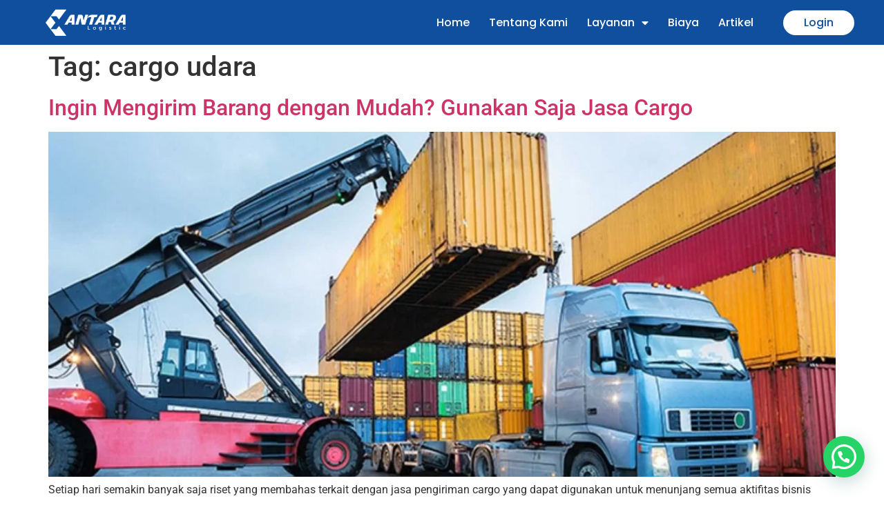

--- FILE ---
content_type: text/html; charset=UTF-8
request_url: https://antaralogistic.com/tag/cargo-udara/
body_size: 26467
content:
<!doctype html>
<html dir="ltr" lang="en-US" prefix="og: https://ogp.me/ns#">
<head>
	<meta charset="UTF-8">
	<meta name="viewport" content="width=device-width, initial-scale=1">
	<link rel="profile" href="https://gmpg.org/xfn/11">
	<title>cargo udara |</title>
	<style>img:is([sizes="auto" i], [sizes^="auto," i]) { contain-intrinsic-size: 3000px 1500px }</style>
	
		<!-- All in One SEO 4.8.1.1 - aioseo.com -->
	<meta name="robots" content="max-image-preview:large" />
	<meta name="google-site-verification" content="Abt_MzDXsiGPOcH3KczJ-jQcHalXwa_rIe2SufZ7Qjw" />
	<link rel="canonical" href="https://antaralogistic.com/tag/cargo-udara/" />
	<meta name="generator" content="All in One SEO (AIOSEO) 4.8.1.1" />
		<script type="application/ld+json" class="aioseo-schema">
			{"@context":"https:\/\/schema.org","@graph":[{"@type":"BreadcrumbList","@id":"https:\/\/antaralogistic.com\/tag\/cargo-udara\/#breadcrumblist","itemListElement":[{"@type":"ListItem","@id":"https:\/\/antaralogistic.com\/#listItem","position":1,"name":"Home","item":"https:\/\/antaralogistic.com\/","nextItem":{"@type":"ListItem","@id":"https:\/\/antaralogistic.com\/tag\/cargo-udara\/#listItem","name":"cargo udara"}},{"@type":"ListItem","@id":"https:\/\/antaralogistic.com\/tag\/cargo-udara\/#listItem","position":2,"name":"cargo udara","previousItem":{"@type":"ListItem","@id":"https:\/\/antaralogistic.com\/#listItem","name":"Home"}}]},{"@type":"CollectionPage","@id":"https:\/\/antaralogistic.com\/tag\/cargo-udara\/#collectionpage","url":"https:\/\/antaralogistic.com\/tag\/cargo-udara\/","name":"cargo udara |","inLanguage":"en-US","isPartOf":{"@id":"https:\/\/antaralogistic.com\/#website"},"breadcrumb":{"@id":"https:\/\/antaralogistic.com\/tag\/cargo-udara\/#breadcrumblist"}},{"@type":"Organization","@id":"https:\/\/antaralogistic.com\/#organization","url":"https:\/\/antaralogistic.com\/"},{"@type":"WebSite","@id":"https:\/\/antaralogistic.com\/#website","url":"https:\/\/antaralogistic.com\/","name":"Antara Logistic","inLanguage":"en-US","publisher":{"@id":"https:\/\/antaralogistic.com\/#organization"}}]}
		</script>
		<!-- All in One SEO -->

<link rel="alternate" type="application/rss+xml" title=" &raquo; Feed" href="https://antaralogistic.com/feed/" />
<link rel="alternate" type="application/rss+xml" title=" &raquo; Comments Feed" href="https://antaralogistic.com/comments/feed/" />
<link rel="alternate" type="application/rss+xml" title=" &raquo; cargo udara Tag Feed" href="https://antaralogistic.com/tag/cargo-udara/feed/" />
		<!-- This site uses the Google Analytics by ExactMetrics plugin v8.4.1 - Using Analytics tracking - https://www.exactmetrics.com/ -->
		<!-- Note: ExactMetrics is not currently configured on this site. The site owner needs to authenticate with Google Analytics in the ExactMetrics settings panel. -->
					<!-- No tracking code set -->
				<!-- / Google Analytics by ExactMetrics -->
		<script>
window._wpemojiSettings = {"baseUrl":"https:\/\/s.w.org\/images\/core\/emoji\/16.0.1\/72x72\/","ext":".png","svgUrl":"https:\/\/s.w.org\/images\/core\/emoji\/16.0.1\/svg\/","svgExt":".svg","source":{"concatemoji":"https:\/\/antaralogistic.com\/wp-includes\/js\/wp-emoji-release.min.js?ver=6.8.3"}};
/*! This file is auto-generated */
!function(s,n){var o,i,e;function c(e){try{var t={supportTests:e,timestamp:(new Date).valueOf()};sessionStorage.setItem(o,JSON.stringify(t))}catch(e){}}function p(e,t,n){e.clearRect(0,0,e.canvas.width,e.canvas.height),e.fillText(t,0,0);var t=new Uint32Array(e.getImageData(0,0,e.canvas.width,e.canvas.height).data),a=(e.clearRect(0,0,e.canvas.width,e.canvas.height),e.fillText(n,0,0),new Uint32Array(e.getImageData(0,0,e.canvas.width,e.canvas.height).data));return t.every(function(e,t){return e===a[t]})}function u(e,t){e.clearRect(0,0,e.canvas.width,e.canvas.height),e.fillText(t,0,0);for(var n=e.getImageData(16,16,1,1),a=0;a<n.data.length;a++)if(0!==n.data[a])return!1;return!0}function f(e,t,n,a){switch(t){case"flag":return n(e,"\ud83c\udff3\ufe0f\u200d\u26a7\ufe0f","\ud83c\udff3\ufe0f\u200b\u26a7\ufe0f")?!1:!n(e,"\ud83c\udde8\ud83c\uddf6","\ud83c\udde8\u200b\ud83c\uddf6")&&!n(e,"\ud83c\udff4\udb40\udc67\udb40\udc62\udb40\udc65\udb40\udc6e\udb40\udc67\udb40\udc7f","\ud83c\udff4\u200b\udb40\udc67\u200b\udb40\udc62\u200b\udb40\udc65\u200b\udb40\udc6e\u200b\udb40\udc67\u200b\udb40\udc7f");case"emoji":return!a(e,"\ud83e\udedf")}return!1}function g(e,t,n,a){var r="undefined"!=typeof WorkerGlobalScope&&self instanceof WorkerGlobalScope?new OffscreenCanvas(300,150):s.createElement("canvas"),o=r.getContext("2d",{willReadFrequently:!0}),i=(o.textBaseline="top",o.font="600 32px Arial",{});return e.forEach(function(e){i[e]=t(o,e,n,a)}),i}function t(e){var t=s.createElement("script");t.src=e,t.defer=!0,s.head.appendChild(t)}"undefined"!=typeof Promise&&(o="wpEmojiSettingsSupports",i=["flag","emoji"],n.supports={everything:!0,everythingExceptFlag:!0},e=new Promise(function(e){s.addEventListener("DOMContentLoaded",e,{once:!0})}),new Promise(function(t){var n=function(){try{var e=JSON.parse(sessionStorage.getItem(o));if("object"==typeof e&&"number"==typeof e.timestamp&&(new Date).valueOf()<e.timestamp+604800&&"object"==typeof e.supportTests)return e.supportTests}catch(e){}return null}();if(!n){if("undefined"!=typeof Worker&&"undefined"!=typeof OffscreenCanvas&&"undefined"!=typeof URL&&URL.createObjectURL&&"undefined"!=typeof Blob)try{var e="postMessage("+g.toString()+"("+[JSON.stringify(i),f.toString(),p.toString(),u.toString()].join(",")+"));",a=new Blob([e],{type:"text/javascript"}),r=new Worker(URL.createObjectURL(a),{name:"wpTestEmojiSupports"});return void(r.onmessage=function(e){c(n=e.data),r.terminate(),t(n)})}catch(e){}c(n=g(i,f,p,u))}t(n)}).then(function(e){for(var t in e)n.supports[t]=e[t],n.supports.everything=n.supports.everything&&n.supports[t],"flag"!==t&&(n.supports.everythingExceptFlag=n.supports.everythingExceptFlag&&n.supports[t]);n.supports.everythingExceptFlag=n.supports.everythingExceptFlag&&!n.supports.flag,n.DOMReady=!1,n.readyCallback=function(){n.DOMReady=!0}}).then(function(){return e}).then(function(){var e;n.supports.everything||(n.readyCallback(),(e=n.source||{}).concatemoji?t(e.concatemoji):e.wpemoji&&e.twemoji&&(t(e.twemoji),t(e.wpemoji)))}))}((window,document),window._wpemojiSettings);
</script>
<style id='wp-emoji-styles-inline-css'>

	img.wp-smiley, img.emoji {
		display: inline !important;
		border: none !important;
		box-shadow: none !important;
		height: 1em !important;
		width: 1em !important;
		margin: 0 0.07em !important;
		vertical-align: -0.1em !important;
		background: none !important;
		padding: 0 !important;
	}
</style>
<link rel='stylesheet' id='wp-block-library-css' href='https://antaralogistic.com/wp-includes/css/dist/block-library/style.min.css?ver=6.8.3' media='all' />
<style id='joinchat-button-style-inline-css'>
.wp-block-joinchat-button{border:none!important;text-align:center}.wp-block-joinchat-button figure{display:table;margin:0 auto;padding:0}.wp-block-joinchat-button figcaption{font:normal normal 400 .6em/2em var(--wp--preset--font-family--system-font,sans-serif);margin:0;padding:0}.wp-block-joinchat-button .joinchat-button__qr{background-color:#fff;border:6px solid #25d366;border-radius:30px;box-sizing:content-box;display:block;height:200px;margin:auto;overflow:hidden;padding:10px;width:200px}.wp-block-joinchat-button .joinchat-button__qr canvas,.wp-block-joinchat-button .joinchat-button__qr img{display:block;margin:auto}.wp-block-joinchat-button .joinchat-button__link{align-items:center;background-color:#25d366;border:6px solid #25d366;border-radius:30px;display:inline-flex;flex-flow:row nowrap;justify-content:center;line-height:1.25em;margin:0 auto;text-decoration:none}.wp-block-joinchat-button .joinchat-button__link:before{background:transparent var(--joinchat-ico) no-repeat center;background-size:100%;content:"";display:block;height:1.5em;margin:-.75em .75em -.75em 0;width:1.5em}.wp-block-joinchat-button figure+.joinchat-button__link{margin-top:10px}@media (orientation:landscape)and (min-height:481px),(orientation:portrait)and (min-width:481px){.wp-block-joinchat-button.joinchat-button--qr-only figure+.joinchat-button__link{display:none}}@media (max-width:480px),(orientation:landscape)and (max-height:480px){.wp-block-joinchat-button figure{display:none}}

</style>
<style id='global-styles-inline-css'>
:root{--wp--preset--aspect-ratio--square: 1;--wp--preset--aspect-ratio--4-3: 4/3;--wp--preset--aspect-ratio--3-4: 3/4;--wp--preset--aspect-ratio--3-2: 3/2;--wp--preset--aspect-ratio--2-3: 2/3;--wp--preset--aspect-ratio--16-9: 16/9;--wp--preset--aspect-ratio--9-16: 9/16;--wp--preset--color--black: #000000;--wp--preset--color--cyan-bluish-gray: #abb8c3;--wp--preset--color--white: #ffffff;--wp--preset--color--pale-pink: #f78da7;--wp--preset--color--vivid-red: #cf2e2e;--wp--preset--color--luminous-vivid-orange: #ff6900;--wp--preset--color--luminous-vivid-amber: #fcb900;--wp--preset--color--light-green-cyan: #7bdcb5;--wp--preset--color--vivid-green-cyan: #00d084;--wp--preset--color--pale-cyan-blue: #8ed1fc;--wp--preset--color--vivid-cyan-blue: #0693e3;--wp--preset--color--vivid-purple: #9b51e0;--wp--preset--gradient--vivid-cyan-blue-to-vivid-purple: linear-gradient(135deg,rgba(6,147,227,1) 0%,rgb(155,81,224) 100%);--wp--preset--gradient--light-green-cyan-to-vivid-green-cyan: linear-gradient(135deg,rgb(122,220,180) 0%,rgb(0,208,130) 100%);--wp--preset--gradient--luminous-vivid-amber-to-luminous-vivid-orange: linear-gradient(135deg,rgba(252,185,0,1) 0%,rgba(255,105,0,1) 100%);--wp--preset--gradient--luminous-vivid-orange-to-vivid-red: linear-gradient(135deg,rgba(255,105,0,1) 0%,rgb(207,46,46) 100%);--wp--preset--gradient--very-light-gray-to-cyan-bluish-gray: linear-gradient(135deg,rgb(238,238,238) 0%,rgb(169,184,195) 100%);--wp--preset--gradient--cool-to-warm-spectrum: linear-gradient(135deg,rgb(74,234,220) 0%,rgb(151,120,209) 20%,rgb(207,42,186) 40%,rgb(238,44,130) 60%,rgb(251,105,98) 80%,rgb(254,248,76) 100%);--wp--preset--gradient--blush-light-purple: linear-gradient(135deg,rgb(255,206,236) 0%,rgb(152,150,240) 100%);--wp--preset--gradient--blush-bordeaux: linear-gradient(135deg,rgb(254,205,165) 0%,rgb(254,45,45) 50%,rgb(107,0,62) 100%);--wp--preset--gradient--luminous-dusk: linear-gradient(135deg,rgb(255,203,112) 0%,rgb(199,81,192) 50%,rgb(65,88,208) 100%);--wp--preset--gradient--pale-ocean: linear-gradient(135deg,rgb(255,245,203) 0%,rgb(182,227,212) 50%,rgb(51,167,181) 100%);--wp--preset--gradient--electric-grass: linear-gradient(135deg,rgb(202,248,128) 0%,rgb(113,206,126) 100%);--wp--preset--gradient--midnight: linear-gradient(135deg,rgb(2,3,129) 0%,rgb(40,116,252) 100%);--wp--preset--font-size--small: 13px;--wp--preset--font-size--medium: 20px;--wp--preset--font-size--large: 36px;--wp--preset--font-size--x-large: 42px;--wp--preset--spacing--20: 0.44rem;--wp--preset--spacing--30: 0.67rem;--wp--preset--spacing--40: 1rem;--wp--preset--spacing--50: 1.5rem;--wp--preset--spacing--60: 2.25rem;--wp--preset--spacing--70: 3.38rem;--wp--preset--spacing--80: 5.06rem;--wp--preset--shadow--natural: 6px 6px 9px rgba(0, 0, 0, 0.2);--wp--preset--shadow--deep: 12px 12px 50px rgba(0, 0, 0, 0.4);--wp--preset--shadow--sharp: 6px 6px 0px rgba(0, 0, 0, 0.2);--wp--preset--shadow--outlined: 6px 6px 0px -3px rgba(255, 255, 255, 1), 6px 6px rgba(0, 0, 0, 1);--wp--preset--shadow--crisp: 6px 6px 0px rgba(0, 0, 0, 1);}:root { --wp--style--global--content-size: 800px;--wp--style--global--wide-size: 1200px; }:where(body) { margin: 0; }.wp-site-blocks > .alignleft { float: left; margin-right: 2em; }.wp-site-blocks > .alignright { float: right; margin-left: 2em; }.wp-site-blocks > .aligncenter { justify-content: center; margin-left: auto; margin-right: auto; }:where(.wp-site-blocks) > * { margin-block-start: 24px; margin-block-end: 0; }:where(.wp-site-blocks) > :first-child { margin-block-start: 0; }:where(.wp-site-blocks) > :last-child { margin-block-end: 0; }:root { --wp--style--block-gap: 24px; }:root :where(.is-layout-flow) > :first-child{margin-block-start: 0;}:root :where(.is-layout-flow) > :last-child{margin-block-end: 0;}:root :where(.is-layout-flow) > *{margin-block-start: 24px;margin-block-end: 0;}:root :where(.is-layout-constrained) > :first-child{margin-block-start: 0;}:root :where(.is-layout-constrained) > :last-child{margin-block-end: 0;}:root :where(.is-layout-constrained) > *{margin-block-start: 24px;margin-block-end: 0;}:root :where(.is-layout-flex){gap: 24px;}:root :where(.is-layout-grid){gap: 24px;}.is-layout-flow > .alignleft{float: left;margin-inline-start: 0;margin-inline-end: 2em;}.is-layout-flow > .alignright{float: right;margin-inline-start: 2em;margin-inline-end: 0;}.is-layout-flow > .aligncenter{margin-left: auto !important;margin-right: auto !important;}.is-layout-constrained > .alignleft{float: left;margin-inline-start: 0;margin-inline-end: 2em;}.is-layout-constrained > .alignright{float: right;margin-inline-start: 2em;margin-inline-end: 0;}.is-layout-constrained > .aligncenter{margin-left: auto !important;margin-right: auto !important;}.is-layout-constrained > :where(:not(.alignleft):not(.alignright):not(.alignfull)){max-width: var(--wp--style--global--content-size);margin-left: auto !important;margin-right: auto !important;}.is-layout-constrained > .alignwide{max-width: var(--wp--style--global--wide-size);}body .is-layout-flex{display: flex;}.is-layout-flex{flex-wrap: wrap;align-items: center;}.is-layout-flex > :is(*, div){margin: 0;}body .is-layout-grid{display: grid;}.is-layout-grid > :is(*, div){margin: 0;}body{padding-top: 0px;padding-right: 0px;padding-bottom: 0px;padding-left: 0px;}a:where(:not(.wp-element-button)){text-decoration: underline;}:root :where(.wp-element-button, .wp-block-button__link){background-color: #32373c;border-width: 0;color: #fff;font-family: inherit;font-size: inherit;line-height: inherit;padding: calc(0.667em + 2px) calc(1.333em + 2px);text-decoration: none;}.has-black-color{color: var(--wp--preset--color--black) !important;}.has-cyan-bluish-gray-color{color: var(--wp--preset--color--cyan-bluish-gray) !important;}.has-white-color{color: var(--wp--preset--color--white) !important;}.has-pale-pink-color{color: var(--wp--preset--color--pale-pink) !important;}.has-vivid-red-color{color: var(--wp--preset--color--vivid-red) !important;}.has-luminous-vivid-orange-color{color: var(--wp--preset--color--luminous-vivid-orange) !important;}.has-luminous-vivid-amber-color{color: var(--wp--preset--color--luminous-vivid-amber) !important;}.has-light-green-cyan-color{color: var(--wp--preset--color--light-green-cyan) !important;}.has-vivid-green-cyan-color{color: var(--wp--preset--color--vivid-green-cyan) !important;}.has-pale-cyan-blue-color{color: var(--wp--preset--color--pale-cyan-blue) !important;}.has-vivid-cyan-blue-color{color: var(--wp--preset--color--vivid-cyan-blue) !important;}.has-vivid-purple-color{color: var(--wp--preset--color--vivid-purple) !important;}.has-black-background-color{background-color: var(--wp--preset--color--black) !important;}.has-cyan-bluish-gray-background-color{background-color: var(--wp--preset--color--cyan-bluish-gray) !important;}.has-white-background-color{background-color: var(--wp--preset--color--white) !important;}.has-pale-pink-background-color{background-color: var(--wp--preset--color--pale-pink) !important;}.has-vivid-red-background-color{background-color: var(--wp--preset--color--vivid-red) !important;}.has-luminous-vivid-orange-background-color{background-color: var(--wp--preset--color--luminous-vivid-orange) !important;}.has-luminous-vivid-amber-background-color{background-color: var(--wp--preset--color--luminous-vivid-amber) !important;}.has-light-green-cyan-background-color{background-color: var(--wp--preset--color--light-green-cyan) !important;}.has-vivid-green-cyan-background-color{background-color: var(--wp--preset--color--vivid-green-cyan) !important;}.has-pale-cyan-blue-background-color{background-color: var(--wp--preset--color--pale-cyan-blue) !important;}.has-vivid-cyan-blue-background-color{background-color: var(--wp--preset--color--vivid-cyan-blue) !important;}.has-vivid-purple-background-color{background-color: var(--wp--preset--color--vivid-purple) !important;}.has-black-border-color{border-color: var(--wp--preset--color--black) !important;}.has-cyan-bluish-gray-border-color{border-color: var(--wp--preset--color--cyan-bluish-gray) !important;}.has-white-border-color{border-color: var(--wp--preset--color--white) !important;}.has-pale-pink-border-color{border-color: var(--wp--preset--color--pale-pink) !important;}.has-vivid-red-border-color{border-color: var(--wp--preset--color--vivid-red) !important;}.has-luminous-vivid-orange-border-color{border-color: var(--wp--preset--color--luminous-vivid-orange) !important;}.has-luminous-vivid-amber-border-color{border-color: var(--wp--preset--color--luminous-vivid-amber) !important;}.has-light-green-cyan-border-color{border-color: var(--wp--preset--color--light-green-cyan) !important;}.has-vivid-green-cyan-border-color{border-color: var(--wp--preset--color--vivid-green-cyan) !important;}.has-pale-cyan-blue-border-color{border-color: var(--wp--preset--color--pale-cyan-blue) !important;}.has-vivid-cyan-blue-border-color{border-color: var(--wp--preset--color--vivid-cyan-blue) !important;}.has-vivid-purple-border-color{border-color: var(--wp--preset--color--vivid-purple) !important;}.has-vivid-cyan-blue-to-vivid-purple-gradient-background{background: var(--wp--preset--gradient--vivid-cyan-blue-to-vivid-purple) !important;}.has-light-green-cyan-to-vivid-green-cyan-gradient-background{background: var(--wp--preset--gradient--light-green-cyan-to-vivid-green-cyan) !important;}.has-luminous-vivid-amber-to-luminous-vivid-orange-gradient-background{background: var(--wp--preset--gradient--luminous-vivid-amber-to-luminous-vivid-orange) !important;}.has-luminous-vivid-orange-to-vivid-red-gradient-background{background: var(--wp--preset--gradient--luminous-vivid-orange-to-vivid-red) !important;}.has-very-light-gray-to-cyan-bluish-gray-gradient-background{background: var(--wp--preset--gradient--very-light-gray-to-cyan-bluish-gray) !important;}.has-cool-to-warm-spectrum-gradient-background{background: var(--wp--preset--gradient--cool-to-warm-spectrum) !important;}.has-blush-light-purple-gradient-background{background: var(--wp--preset--gradient--blush-light-purple) !important;}.has-blush-bordeaux-gradient-background{background: var(--wp--preset--gradient--blush-bordeaux) !important;}.has-luminous-dusk-gradient-background{background: var(--wp--preset--gradient--luminous-dusk) !important;}.has-pale-ocean-gradient-background{background: var(--wp--preset--gradient--pale-ocean) !important;}.has-electric-grass-gradient-background{background: var(--wp--preset--gradient--electric-grass) !important;}.has-midnight-gradient-background{background: var(--wp--preset--gradient--midnight) !important;}.has-small-font-size{font-size: var(--wp--preset--font-size--small) !important;}.has-medium-font-size{font-size: var(--wp--preset--font-size--medium) !important;}.has-large-font-size{font-size: var(--wp--preset--font-size--large) !important;}.has-x-large-font-size{font-size: var(--wp--preset--font-size--x-large) !important;}
:root :where(.wp-block-pullquote){font-size: 1.5em;line-height: 1.6;}
</style>
<link rel='stylesheet' id='contact-form-7-css' href='https://antaralogistic.com/wp-content/plugins/contact-form-7/includes/css/styles.css?ver=6.0.6' media='all' />
<style id='hide_field_class_style-inline-css'>
.cfef-hidden {
					 display: none !important;
			 }
</style>
<link rel='stylesheet' id='eae-css-css' href='https://antaralogistic.com/wp-content/plugins/addon-elements-for-elementor-page-builder/assets/css/eae.min.css?ver=1.14' media='all' />
<link rel='stylesheet' id='eae-peel-css-css' href='https://antaralogistic.com/wp-content/plugins/addon-elements-for-elementor-page-builder/assets/lib/peel/peel.css?ver=1.14' media='all' />
<link rel='stylesheet' id='font-awesome-4-shim-css' href='https://antaralogistic.com/wp-content/plugins/elementor/assets/lib/font-awesome/css/v4-shims.min.css?ver=1.0' media='all' />
<link rel='stylesheet' id='font-awesome-5-all-css' href='https://antaralogistic.com/wp-content/plugins/elementor/assets/lib/font-awesome/css/all.min.css?ver=1.0' media='all' />
<link rel='stylesheet' id='vegas-css-css' href='https://antaralogistic.com/wp-content/plugins/addon-elements-for-elementor-page-builder/assets/lib/vegas/vegas.min.css?ver=2.4.0' media='all' />
<link rel='stylesheet' id='ez-toc-css' href='https://antaralogistic.com/wp-content/plugins/easy-table-of-contents/assets/css/screen.min.css?ver=2.0.73' media='all' />
<style id='ez-toc-inline-css'>
div#ez-toc-container .ez-toc-title {font-size: 120%;}div#ez-toc-container .ez-toc-title {font-weight: 500;}div#ez-toc-container ul li {font-size: 95%;}div#ez-toc-container ul li {font-weight: 500;}div#ez-toc-container nav ul ul li {font-size: 90%;}
.ez-toc-container-direction {direction: ltr;}.ez-toc-counter ul{counter-reset: item ;}.ez-toc-counter nav ul li a::before {content: counters(item, '.', decimal) '. ';display: inline-block;counter-increment: item;flex-grow: 0;flex-shrink: 0;margin-right: .2em; float: left; }.ez-toc-widget-direction {direction: ltr;}.ez-toc-widget-container ul{counter-reset: item ;}.ez-toc-widget-container nav ul li a::before {content: counters(item, '.', decimal) '. ';display: inline-block;counter-increment: item;flex-grow: 0;flex-shrink: 0;margin-right: .2em; float: left; }
</style>
<link rel='stylesheet' id='htbbootstrap-css' href='https://antaralogistic.com/wp-content/plugins/ht-mega-for-elementor/assets/css/htbbootstrap.css?ver=2.8.5' media='all' />
<link rel='stylesheet' id='font-awesome-css' href='https://antaralogistic.com/wp-content/plugins/elementor/assets/lib/font-awesome/css/font-awesome.min.css?ver=4.7.0' media='all' />
<link rel='stylesheet' id='htmega-animation-css' href='https://antaralogistic.com/wp-content/plugins/ht-mega-for-elementor/assets/css/animation.css?ver=2.8.5' media='all' />
<link rel='stylesheet' id='htmega-keyframes-css' href='https://antaralogistic.com/wp-content/plugins/ht-mega-for-elementor/assets/css/htmega-keyframes.css?ver=2.8.5' media='all' />
<link rel='stylesheet' id='htmega-global-style-min-css' href='https://antaralogistic.com/wp-content/plugins/ht-mega-for-elementor/assets/css/htmega-global-style.min.css?ver=2.8.5' media='all' />
<link rel='stylesheet' id='hello-elementor-css' href='https://antaralogistic.com/wp-content/themes/hello-elementor/style.min.css?ver=3.3.0' media='all' />
<link rel='stylesheet' id='hello-elementor-theme-style-css' href='https://antaralogistic.com/wp-content/themes/hello-elementor/theme.min.css?ver=3.3.0' media='all' />
<link rel='stylesheet' id='hello-elementor-header-footer-css' href='https://antaralogistic.com/wp-content/themes/hello-elementor/header-footer.min.css?ver=3.3.0' media='all' />
<link rel='stylesheet' id='eef-frontend-style-css' href='https://antaralogistic.com/wp-content/plugins/extensions-for-elementor-form/assets/css/style.min.css?ver=2.4.4' media='all' />
<link rel='stylesheet' id='elementor-frontend-css' href='https://antaralogistic.com/wp-content/plugins/elementor/assets/css/frontend.min.css?ver=3.34.1' media='all' />
<link rel='stylesheet' id='widget-image-css' href='https://antaralogistic.com/wp-content/plugins/elementor/assets/css/widget-image.min.css?ver=3.34.1' media='all' />
<link rel='stylesheet' id='widget-nav-menu-css' href='https://antaralogistic.com/wp-content/plugins/elementor-pro/assets/css/widget-nav-menu.min.css?ver=3.31.2' media='all' />
<link rel='stylesheet' id='widget-heading-css' href='https://antaralogistic.com/wp-content/plugins/elementor/assets/css/widget-heading.min.css?ver=3.34.1' media='all' />
<link rel='stylesheet' id='widget-icon-list-css' href='https://antaralogistic.com/wp-content/plugins/elementor/assets/css/widget-icon-list.min.css?ver=3.34.1' media='all' />
<link rel='stylesheet' id='widget-icon-box-css' href='https://antaralogistic.com/wp-content/plugins/elementor/assets/css/widget-icon-box.min.css?ver=3.34.1' media='all' />
<link rel='stylesheet' id='widget-image-box-css' href='https://antaralogistic.com/wp-content/plugins/elementor/assets/css/widget-image-box.min.css?ver=3.34.1' media='all' />
<link rel='stylesheet' id='elementor-icons-css' href='https://antaralogistic.com/wp-content/plugins/elementor/assets/lib/eicons/css/elementor-icons.min.css?ver=5.45.0' media='all' />
<link rel='stylesheet' id='elementor-post-1169-css' href='https://antaralogistic.com/wp-content/uploads/elementor/css/post-1169.css?ver=1768297098' media='all' />
<link rel='stylesheet' id='elementor-post-5676-css' href='https://antaralogistic.com/wp-content/uploads/elementor/css/post-5676.css?ver=1768297099' media='all' />
<link rel='stylesheet' id='elementor-post-5674-css' href='https://antaralogistic.com/wp-content/uploads/elementor/css/post-5674.css?ver=1768297099' media='all' />
<style id='akismet-widget-style-inline-css'>

			.a-stats {
				--akismet-color-mid-green: #357b49;
				--akismet-color-white: #fff;
				--akismet-color-light-grey: #f6f7f7;

				max-width: 350px;
				width: auto;
			}

			.a-stats * {
				all: unset;
				box-sizing: border-box;
			}

			.a-stats strong {
				font-weight: 600;
			}

			.a-stats a.a-stats__link,
			.a-stats a.a-stats__link:visited,
			.a-stats a.a-stats__link:active {
				background: var(--akismet-color-mid-green);
				border: none;
				box-shadow: none;
				border-radius: 8px;
				color: var(--akismet-color-white);
				cursor: pointer;
				display: block;
				font-family: -apple-system, BlinkMacSystemFont, 'Segoe UI', 'Roboto', 'Oxygen-Sans', 'Ubuntu', 'Cantarell', 'Helvetica Neue', sans-serif;
				font-weight: 500;
				padding: 12px;
				text-align: center;
				text-decoration: none;
				transition: all 0.2s ease;
			}

			/* Extra specificity to deal with TwentyTwentyOne focus style */
			.widget .a-stats a.a-stats__link:focus {
				background: var(--akismet-color-mid-green);
				color: var(--akismet-color-white);
				text-decoration: none;
			}

			.a-stats a.a-stats__link:hover {
				filter: brightness(110%);
				box-shadow: 0 4px 12px rgba(0, 0, 0, 0.06), 0 0 2px rgba(0, 0, 0, 0.16);
			}

			.a-stats .count {
				color: var(--akismet-color-white);
				display: block;
				font-size: 1.5em;
				line-height: 1.4;
				padding: 0 13px;
				white-space: nowrap;
			}
		
</style>
<link rel='stylesheet' id='newsletter-css' href='https://antaralogistic.com/wp-content/plugins/newsletter/style.css?ver=8.7.7' media='all' />
<link rel='stylesheet' id='joinchat-css' href='https://antaralogistic.com/wp-content/plugins/creame-whatsapp-me/public/css/joinchat-btn.min.css?ver=5.2.4' media='all' />
<link rel='stylesheet' id='ecs-styles-css' href='https://antaralogistic.com/wp-content/plugins/ele-custom-skin/assets/css/ecs-style.css?ver=3.1.9' media='all' />
<link rel='stylesheet' id='elementor-post-5668-css' href='https://antaralogistic.com/wp-content/uploads/elementor/css/post-5668.css?ver=1637769054' media='all' />
<link rel='stylesheet' id='elementor-gf-local-roboto-css' href='https://antaralogistic.com/wp-content/uploads/elementor/google-fonts/css/roboto.css?ver=1744790152' media='all' />
<link rel='stylesheet' id='elementor-gf-local-robotoslab-css' href='https://antaralogistic.com/wp-content/uploads/elementor/google-fonts/css/robotoslab.css?ver=1744790154' media='all' />
<link rel='stylesheet' id='elementor-gf-local-poppins-css' href='https://antaralogistic.com/wp-content/uploads/elementor/google-fonts/css/poppins.css?ver=1744790155' media='all' />
<link rel='stylesheet' id='elementor-icons-shared-0-css' href='https://antaralogistic.com/wp-content/plugins/elementor/assets/lib/font-awesome/css/fontawesome.min.css?ver=5.15.3' media='all' />
<link rel='stylesheet' id='elementor-icons-fa-solid-css' href='https://antaralogistic.com/wp-content/plugins/elementor/assets/lib/font-awesome/css/solid.min.css?ver=5.15.3' media='all' />
<link rel='stylesheet' id='elementor-icons-fa-regular-css' href='https://antaralogistic.com/wp-content/plugins/elementor/assets/lib/font-awesome/css/regular.min.css?ver=5.15.3' media='all' />
<link rel='stylesheet' id='elementor-icons-fa-brands-css' href='https://antaralogistic.com/wp-content/plugins/elementor/assets/lib/font-awesome/css/brands.min.css?ver=5.15.3' media='all' />
<script src="https://antaralogistic.com/wp-includes/js/jquery/jquery.min.js?ver=3.7.1" id="jquery-core-js"></script>
<script src="https://antaralogistic.com/wp-includes/js/jquery/jquery-migrate.min.js?ver=3.4.1" id="jquery-migrate-js"></script>
<script src="https://antaralogistic.com/wp-content/plugins/addon-elements-for-elementor-page-builder/assets/js/iconHelper.js?ver=1.0" id="eae-iconHelper-js"></script>
<script id="ecs_ajax_load-js-extra">
var ecs_ajax_params = {"ajaxurl":"https:\/\/antaralogistic.com\/wp-admin\/admin-ajax.php","posts":"{\"tag\":\"cargo-udara\",\"error\":\"\",\"m\":\"\",\"p\":0,\"post_parent\":\"\",\"subpost\":\"\",\"subpost_id\":\"\",\"attachment\":\"\",\"attachment_id\":0,\"name\":\"\",\"pagename\":\"\",\"page_id\":0,\"second\":\"\",\"minute\":\"\",\"hour\":\"\",\"day\":0,\"monthnum\":0,\"year\":0,\"w\":0,\"category_name\":\"\",\"cat\":\"\",\"tag_id\":491,\"author\":\"\",\"author_name\":\"\",\"feed\":\"\",\"tb\":\"\",\"paged\":0,\"meta_key\":\"\",\"meta_value\":\"\",\"preview\":\"\",\"s\":\"\",\"sentence\":\"\",\"title\":\"\",\"fields\":\"all\",\"menu_order\":\"\",\"embed\":\"\",\"category__in\":[],\"category__not_in\":[],\"category__and\":[],\"post__in\":[],\"post__not_in\":[],\"post_name__in\":[],\"tag__in\":[],\"tag__not_in\":[],\"tag__and\":[],\"tag_slug__in\":[\"cargo-udara\"],\"tag_slug__and\":[],\"post_parent__in\":[],\"post_parent__not_in\":[],\"author__in\":[],\"author__not_in\":[],\"search_columns\":[],\"ignore_sticky_posts\":false,\"suppress_filters\":false,\"cache_results\":true,\"update_post_term_cache\":true,\"update_menu_item_cache\":false,\"lazy_load_term_meta\":true,\"update_post_meta_cache\":true,\"post_type\":\"\",\"posts_per_page\":8,\"nopaging\":false,\"comments_per_page\":\"50\",\"no_found_rows\":false,\"order\":\"DESC\"}"};
</script>
<script src="https://antaralogistic.com/wp-content/plugins/ele-custom-skin/assets/js/ecs_ajax_pagination.js?ver=3.1.9" id="ecs_ajax_load-js"></script>
<script src="https://antaralogistic.com/wp-content/plugins/ele-custom-skin/assets/js/ecs.js?ver=3.1.9" id="ecs-script-js"></script>
<link rel="https://api.w.org/" href="https://antaralogistic.com/wp-json/" /><link rel="alternate" title="JSON" type="application/json" href="https://antaralogistic.com/wp-json/wp/v2/tags/491" /><link rel="EditURI" type="application/rsd+xml" title="RSD" href="https://antaralogistic.com/xmlrpc.php?rsd" />
<meta name="generator" content="WordPress 6.8.3" />
<!-- start Simple Custom CSS and JS -->
<style>
.fourcargo, .importinaja {
	background:#ffffff;
}</style>
<!-- end Simple Custom CSS and JS -->
<!-- start Simple Custom CSS and JS -->
<style>
@media only screen and (max-width: 600px) {
  .detail{
    padding-left:20px;
    padding-right:20px;
  }
}

@media only screen and (min-width: 600px) {
  .detail{
    padding-left:50px;
    padding-right:40px;
  }
}

</style>
<!-- end Simple Custom CSS and JS -->
<!-- start Simple Custom CSS and JS -->
<style>
.kotak{
  border: 5px solid white;
  border-radius :5px;
}
</style>
<!-- end Simple Custom CSS and JS -->
<!-- start Simple Custom CSS and JS -->
<script>
jQuery(document).ready(function( $ ){
	
	$(".copybtndesktop").click(function() {
	  // copy to cliboard
		const str = document.getElementById('text_copy_desktop').innerText
		const el = document.createElement('textarea')
		el.value = str
		el.setAttribute('readonly', '')
		el.style.position = 'absolute'
		el.style.left = '-9999px'
		document.body.appendChild(el)
		el.select()
		document.execCommand('copy')
		document.body.removeChild(el)
		alert("Copied")
	})
	
	
	//mobile
	  $(".copybtn").click(function() {
	  // copy to cliboard
		const str = document.getElementById('text_copy').innerText
		const el = document.createElement('textarea')
		el.value = str
		el.setAttribute('readonly', '')
		el.style.position = 'absolute'
		el.style.left = '-9999px'
		document.body.appendChild(el)
		el.select()
		document.execCommand('copy')
		document.body.removeChild(el)
		alert("Copied")
	})
  
});
</script>
<!-- end Simple Custom CSS and JS -->
<!-- start Simple Custom CSS and JS -->
<script>
jQuery(document).ready(function( $ ){
   $( "#readmore" ).click(function() {
     	$("#readmore").hide()
     	$(".more").show()
        $("#hidden").show()
     	
   });
  
  $( "#hidden").click(function() {
     	$(".more").hide()
    	$("#hidden").hide()
        $("#readmore").show()
   });
  
  
});</script>
<!-- end Simple Custom CSS and JS -->
<meta name="facebook-domain-verification" content="mwhl0q6ds3lor0xwp0yckapyz53hl1" />

<!-- Meta Pixel Code -->
<script>
  !function(f,b,e,v,n,t,s)
  {if(f.fbq)return;n=f.fbq=function(){n.callMethod?
  n.callMethod.apply(n,arguments):n.queue.push(arguments)};
  if(!f._fbq)f._fbq=n;n.push=n;n.loaded=!0;n.version='2.0';
  n.queue=[];t=b.createElement(e);t.async=!0;
  t.src=v;s=b.getElementsByTagName(e)[0];
  s.parentNode.insertBefore(t,s)}(window, document,'script',
  'https://connect.facebook.net/en_US/fbevents.js');
  fbq('init', '2144956832362621');
  fbq('track', 'PageView');
</script>
<noscript><img height="1" width="1" style="display:none"
  src="https://www.facebook.com/tr?id=2144956832362621&ev=PageView&noscript=1"
/></noscript>
<!-- End Meta Pixel Code -->

<!-- Google Tag Manager -->
<script>(function(w,d,s,l,i){w[l]=w[l]||[];w[l].push({'gtm.start':
new Date().getTime(),event:'gtm.js'});var f=d.getElementsByTagName(s)[0],
j=d.createElement(s),dl=l!='dataLayer'?'&l='+l:'';j.async=true;j.src=
'https://www.googletagmanager.com/gtm.js?id='+i+dl;f.parentNode.insertBefore(j,f);
})(window,document,'script','dataLayer','GTM-W8W7LJ7');</script>
<!-- End Google Tag Manager --><meta name="generator" content="Elementor 3.34.1; features: additional_custom_breakpoints; settings: css_print_method-external, google_font-enabled, font_display-auto">
			<style>
				.e-con.e-parent:nth-of-type(n+4):not(.e-lazyloaded):not(.e-no-lazyload),
				.e-con.e-parent:nth-of-type(n+4):not(.e-lazyloaded):not(.e-no-lazyload) * {
					background-image: none !important;
				}
				@media screen and (max-height: 1024px) {
					.e-con.e-parent:nth-of-type(n+3):not(.e-lazyloaded):not(.e-no-lazyload),
					.e-con.e-parent:nth-of-type(n+3):not(.e-lazyloaded):not(.e-no-lazyload) * {
						background-image: none !important;
					}
				}
				@media screen and (max-height: 640px) {
					.e-con.e-parent:nth-of-type(n+2):not(.e-lazyloaded):not(.e-no-lazyload),
					.e-con.e-parent:nth-of-type(n+2):not(.e-lazyloaded):not(.e-no-lazyload) * {
						background-image: none !important;
					}
				}
			</style>
			<link rel="icon" href="https://antaralogistic.com/wp-content/uploads/2019/11/cropped-antara-logistic-1-192x192-150x150.png" sizes="32x32" />
<link rel="icon" href="https://antaralogistic.com/wp-content/uploads/2019/11/cropped-antara-logistic-1-192x192.png" sizes="192x192" />
<link rel="apple-touch-icon" href="https://antaralogistic.com/wp-content/uploads/2019/11/cropped-antara-logistic-1-192x192.png" />
<meta name="msapplication-TileImage" content="https://antaralogistic.com/wp-content/uploads/2019/11/cropped-antara-logistic-1-192x192.png" />
</head>
<body data-rsssl=1 class="archive tag tag-cargo-udara tag-491 wp-embed-responsive wp-theme-hello-elementor theme-default elementor-default elementor-kit-1169">

<!-- Google Tag Manager (noscript) -->
<noscript><iframe src="https://www.googletagmanager.com/ns.html?id=GTM-W8W7LJ7"
height="0" width="0" style="display:none;visibility:hidden"></iframe></noscript>
<!-- End Google Tag Manager (noscript) -->
<a class="skip-link screen-reader-text" href="#content">Skip to content</a>

		<header data-elementor-type="header" data-elementor-id="5676" class="elementor elementor-5676 elementor-location-header" data-elementor-post-type="elementor_library">
					<section class="has_eae_slider elementor-section elementor-top-section elementor-element elementor-element-5ceb520b elementor-hidden-tablet elementor-hidden-mobile elementor-section-full_width elementor-section-height-default elementor-section-height-default" data-id="5ceb520b" data-element_type="section" data-settings="{&quot;background_background&quot;:&quot;classic&quot;}">
						<div class="elementor-container elementor-column-gap-default">
					<div class="has_eae_slider elementor-column elementor-col-33 elementor-top-column elementor-element elementor-element-7b25c3df" data-id="7b25c3df" data-element_type="column">
			<div class="elementor-widget-wrap elementor-element-populated">
						<div class="elementor-element elementor-element-cde3912 elementor-widget elementor-widget-image" data-id="cde3912" data-element_type="widget" data-widget_type="image.default">
				<div class="elementor-widget-container">
																<a href="/">
							<img fetchpriority="high" width="1920" height="750" src="https://antaralogistic.com/wp-content/uploads/2023/03/LOGO-ANTARA.png" class="attachment-full size-full wp-image-9686" alt="" srcset="https://antaralogistic.com/wp-content/uploads/2023/03/LOGO-ANTARA.png 1920w, https://antaralogistic.com/wp-content/uploads/2023/03/LOGO-ANTARA-300x117.png 300w, https://antaralogistic.com/wp-content/uploads/2023/03/LOGO-ANTARA-1024x400.png 1024w, https://antaralogistic.com/wp-content/uploads/2023/03/LOGO-ANTARA-768x300.png 768w, https://antaralogistic.com/wp-content/uploads/2023/03/LOGO-ANTARA-1536x600.png 1536w" sizes="(max-width: 1920px) 100vw, 1920px" />								</a>
															</div>
				</div>
					</div>
		</div>
				<div class="has_eae_slider elementor-column elementor-col-33 elementor-top-column elementor-element elementor-element-5a31a10a" data-id="5a31a10a" data-element_type="column">
			<div class="elementor-widget-wrap elementor-element-populated">
						<div class="elementor-element elementor-element-46aebc2e elementor-nav-menu__align-end elementor-nav-menu--dropdown-tablet elementor-nav-menu__text-align-aside elementor-nav-menu--toggle elementor-nav-menu--burger elementor-widget elementor-widget-nav-menu" data-id="46aebc2e" data-element_type="widget" data-settings="{&quot;layout&quot;:&quot;horizontal&quot;,&quot;submenu_icon&quot;:{&quot;value&quot;:&quot;&lt;i class=\&quot;fas fa-caret-down\&quot;&gt;&lt;\/i&gt;&quot;,&quot;library&quot;:&quot;fa-solid&quot;},&quot;toggle&quot;:&quot;burger&quot;}" data-widget_type="nav-menu.default">
				<div class="elementor-widget-container">
								<nav aria-label="Menu" class="elementor-nav-menu--main elementor-nav-menu__container elementor-nav-menu--layout-horizontal e--pointer-none">
				<ul id="menu-1-46aebc2e" class="elementor-nav-menu"><li class="menu-item menu-item-type-custom menu-item-object-custom menu-item-10240"><a href="/" class="elementor-item">Home</a></li>
<li class="menu-item menu-item-type-post_type menu-item-object-page menu-item-6908"><a href="https://antaralogistic.com/tentang-kami/" class="elementor-item">Tentang Kami</a></li>
<li class="menu-item menu-item-type-custom menu-item-object-custom menu-item-has-children menu-item-12535"><a href="#" class="elementor-item elementor-item-anchor">Layanan</a>
<ul class="sub-menu elementor-nav-menu--dropdown">
	<li class="menu-item menu-item-type-post_type menu-item-object-page menu-item-12208"><a href="https://antaralogistic.com/lcl-china-indonesia/" class="elementor-sub-item">Kargo LCL Laut</a></li>
	<li class="menu-item menu-item-type-post_type menu-item-object-page menu-item-12207"><a href="https://antaralogistic.com/cargo-udara/" class="elementor-sub-item">Kargo LCL Udara</a></li>
	<li class="menu-item menu-item-type-post_type menu-item-object-page menu-item-12206"><a href="https://antaralogistic.com/fcl-china-indonesia/" class="elementor-sub-item">Kargo FCL Laut</a></li>
	<li class="menu-item menu-item-type-post_type menu-item-object-page menu-item-12205"><a href="https://antaralogistic.com/jastip-china/" class="elementor-sub-item">Jasa Beli Barang</a></li>
	<li class="menu-item menu-item-type-post_type menu-item-object-page menu-item-12204"><a href="https://antaralogistic.com/jasa-transfer-rmb/" class="elementor-sub-item">Jasa Transfer RMB</a></li>
</ul>
</li>
<li class="menu-item menu-item-type-custom menu-item-object-custom menu-item-8238"><a href="/biaya/" class="elementor-item">Biaya</a></li>
<li class="menu-item menu-item-type-post_type menu-item-object-page menu-item-8179"><a href="https://antaralogistic.com/artikel/" class="elementor-item">Artikel</a></li>
</ul>			</nav>
					<div class="elementor-menu-toggle" role="button" tabindex="0" aria-label="Menu Toggle" aria-expanded="false">
			<i aria-hidden="true" role="presentation" class="elementor-menu-toggle__icon--open eicon-menu-bar"></i><i aria-hidden="true" role="presentation" class="elementor-menu-toggle__icon--close eicon-close"></i>		</div>
					<nav class="elementor-nav-menu--dropdown elementor-nav-menu__container" aria-hidden="true">
				<ul id="menu-2-46aebc2e" class="elementor-nav-menu"><li class="menu-item menu-item-type-custom menu-item-object-custom menu-item-10240"><a href="/" class="elementor-item" tabindex="-1">Home</a></li>
<li class="menu-item menu-item-type-post_type menu-item-object-page menu-item-6908"><a href="https://antaralogistic.com/tentang-kami/" class="elementor-item" tabindex="-1">Tentang Kami</a></li>
<li class="menu-item menu-item-type-custom menu-item-object-custom menu-item-has-children menu-item-12535"><a href="#" class="elementor-item elementor-item-anchor" tabindex="-1">Layanan</a>
<ul class="sub-menu elementor-nav-menu--dropdown">
	<li class="menu-item menu-item-type-post_type menu-item-object-page menu-item-12208"><a href="https://antaralogistic.com/lcl-china-indonesia/" class="elementor-sub-item" tabindex="-1">Kargo LCL Laut</a></li>
	<li class="menu-item menu-item-type-post_type menu-item-object-page menu-item-12207"><a href="https://antaralogistic.com/cargo-udara/" class="elementor-sub-item" tabindex="-1">Kargo LCL Udara</a></li>
	<li class="menu-item menu-item-type-post_type menu-item-object-page menu-item-12206"><a href="https://antaralogistic.com/fcl-china-indonesia/" class="elementor-sub-item" tabindex="-1">Kargo FCL Laut</a></li>
	<li class="menu-item menu-item-type-post_type menu-item-object-page menu-item-12205"><a href="https://antaralogistic.com/jastip-china/" class="elementor-sub-item" tabindex="-1">Jasa Beli Barang</a></li>
	<li class="menu-item menu-item-type-post_type menu-item-object-page menu-item-12204"><a href="https://antaralogistic.com/jasa-transfer-rmb/" class="elementor-sub-item" tabindex="-1">Jasa Transfer RMB</a></li>
</ul>
</li>
<li class="menu-item menu-item-type-custom menu-item-object-custom menu-item-8238"><a href="/biaya/" class="elementor-item" tabindex="-1">Biaya</a></li>
<li class="menu-item menu-item-type-post_type menu-item-object-page menu-item-8179"><a href="https://antaralogistic.com/artikel/" class="elementor-item" tabindex="-1">Artikel</a></li>
</ul>			</nav>
						</div>
				</div>
					</div>
		</div>
				<div class="has_eae_slider elementor-column elementor-col-33 elementor-top-column elementor-element elementor-element-72968b1" data-id="72968b1" data-element_type="column">
			<div class="elementor-widget-wrap elementor-element-populated">
						<div class="elementor-element elementor-element-c93980f elementor-align-center elementor-widget elementor-widget-button" data-id="c93980f" data-element_type="widget" data-widget_type="button.default">
				<div class="elementor-widget-container">
									<div class="elementor-button-wrapper">
					<a class="elementor-button elementor-button-link elementor-size-sm" href="https://member.antaralogistic.com/" target="_blank">
						<span class="elementor-button-content-wrapper">
									<span class="elementor-button-text">Login</span>
					</span>
					</a>
				</div>
								</div>
				</div>
					</div>
		</div>
					</div>
		</section>
				<section class="has_eae_slider elementor-section elementor-top-section elementor-element elementor-element-101d4809 elementor-hidden-desktop elementor-section-boxed elementor-section-height-default elementor-section-height-default" data-id="101d4809" data-element_type="section" data-settings="{&quot;background_background&quot;:&quot;classic&quot;}">
						<div class="elementor-container elementor-column-gap-default">
					<div class="has_eae_slider elementor-column elementor-col-33 elementor-top-column elementor-element elementor-element-25b8888d" data-id="25b8888d" data-element_type="column">
			<div class="elementor-widget-wrap elementor-element-populated">
						<div class="elementor-element elementor-element-980699a elementor-widget elementor-widget-image" data-id="980699a" data-element_type="widget" data-widget_type="image.default">
				<div class="elementor-widget-container">
																<a href="/">
							<img fetchpriority="high" width="1920" height="750" src="https://antaralogistic.com/wp-content/uploads/2023/03/LOGO-ANTARA.png" class="attachment-full size-full wp-image-9686" alt="" srcset="https://antaralogistic.com/wp-content/uploads/2023/03/LOGO-ANTARA.png 1920w, https://antaralogistic.com/wp-content/uploads/2023/03/LOGO-ANTARA-300x117.png 300w, https://antaralogistic.com/wp-content/uploads/2023/03/LOGO-ANTARA-1024x400.png 1024w, https://antaralogistic.com/wp-content/uploads/2023/03/LOGO-ANTARA-768x300.png 768w, https://antaralogistic.com/wp-content/uploads/2023/03/LOGO-ANTARA-1536x600.png 1536w" sizes="(max-width: 1920px) 100vw, 1920px" />								</a>
															</div>
				</div>
					</div>
		</div>
				<div class="has_eae_slider elementor-column elementor-col-33 elementor-top-column elementor-element elementor-element-1594e7a4" data-id="1594e7a4" data-element_type="column">
			<div class="elementor-widget-wrap elementor-element-populated">
						<div class="elementor-element elementor-element-79cdbf80 elementor-nav-menu--stretch elementor-widget-mobile__width-initial elementor-nav-menu--dropdown-tablet elementor-nav-menu__text-align-aside elementor-nav-menu--toggle elementor-nav-menu--burger elementor-widget elementor-widget-nav-menu" data-id="79cdbf80" data-element_type="widget" data-settings="{&quot;full_width&quot;:&quot;stretch&quot;,&quot;layout&quot;:&quot;horizontal&quot;,&quot;submenu_icon&quot;:{&quot;value&quot;:&quot;&lt;i class=\&quot;fas fa-caret-down\&quot;&gt;&lt;\/i&gt;&quot;,&quot;library&quot;:&quot;fa-solid&quot;},&quot;toggle&quot;:&quot;burger&quot;}" data-widget_type="nav-menu.default">
				<div class="elementor-widget-container">
								<nav aria-label="Menu" class="elementor-nav-menu--main elementor-nav-menu__container elementor-nav-menu--layout-horizontal e--pointer-underline e--animation-fade">
				<ul id="menu-1-79cdbf80" class="elementor-nav-menu"><li class="menu-item menu-item-type-custom menu-item-object-custom menu-item-10240"><a href="/" class="elementor-item">Home</a></li>
<li class="menu-item menu-item-type-post_type menu-item-object-page menu-item-6908"><a href="https://antaralogistic.com/tentang-kami/" class="elementor-item">Tentang Kami</a></li>
<li class="menu-item menu-item-type-custom menu-item-object-custom menu-item-has-children menu-item-12535"><a href="#" class="elementor-item elementor-item-anchor">Layanan</a>
<ul class="sub-menu elementor-nav-menu--dropdown">
	<li class="menu-item menu-item-type-post_type menu-item-object-page menu-item-12208"><a href="https://antaralogistic.com/lcl-china-indonesia/" class="elementor-sub-item">Kargo LCL Laut</a></li>
	<li class="menu-item menu-item-type-post_type menu-item-object-page menu-item-12207"><a href="https://antaralogistic.com/cargo-udara/" class="elementor-sub-item">Kargo LCL Udara</a></li>
	<li class="menu-item menu-item-type-post_type menu-item-object-page menu-item-12206"><a href="https://antaralogistic.com/fcl-china-indonesia/" class="elementor-sub-item">Kargo FCL Laut</a></li>
	<li class="menu-item menu-item-type-post_type menu-item-object-page menu-item-12205"><a href="https://antaralogistic.com/jastip-china/" class="elementor-sub-item">Jasa Beli Barang</a></li>
	<li class="menu-item menu-item-type-post_type menu-item-object-page menu-item-12204"><a href="https://antaralogistic.com/jasa-transfer-rmb/" class="elementor-sub-item">Jasa Transfer RMB</a></li>
</ul>
</li>
<li class="menu-item menu-item-type-custom menu-item-object-custom menu-item-8238"><a href="/biaya/" class="elementor-item">Biaya</a></li>
<li class="menu-item menu-item-type-post_type menu-item-object-page menu-item-8179"><a href="https://antaralogistic.com/artikel/" class="elementor-item">Artikel</a></li>
</ul>			</nav>
					<div class="elementor-menu-toggle" role="button" tabindex="0" aria-label="Menu Toggle" aria-expanded="false">
			<i aria-hidden="true" role="presentation" class="elementor-menu-toggle__icon--open eicon-menu-bar"></i><i aria-hidden="true" role="presentation" class="elementor-menu-toggle__icon--close eicon-close"></i>		</div>
					<nav class="elementor-nav-menu--dropdown elementor-nav-menu__container" aria-hidden="true">
				<ul id="menu-2-79cdbf80" class="elementor-nav-menu"><li class="menu-item menu-item-type-custom menu-item-object-custom menu-item-10240"><a href="/" class="elementor-item" tabindex="-1">Home</a></li>
<li class="menu-item menu-item-type-post_type menu-item-object-page menu-item-6908"><a href="https://antaralogistic.com/tentang-kami/" class="elementor-item" tabindex="-1">Tentang Kami</a></li>
<li class="menu-item menu-item-type-custom menu-item-object-custom menu-item-has-children menu-item-12535"><a href="#" class="elementor-item elementor-item-anchor" tabindex="-1">Layanan</a>
<ul class="sub-menu elementor-nav-menu--dropdown">
	<li class="menu-item menu-item-type-post_type menu-item-object-page menu-item-12208"><a href="https://antaralogistic.com/lcl-china-indonesia/" class="elementor-sub-item" tabindex="-1">Kargo LCL Laut</a></li>
	<li class="menu-item menu-item-type-post_type menu-item-object-page menu-item-12207"><a href="https://antaralogistic.com/cargo-udara/" class="elementor-sub-item" tabindex="-1">Kargo LCL Udara</a></li>
	<li class="menu-item menu-item-type-post_type menu-item-object-page menu-item-12206"><a href="https://antaralogistic.com/fcl-china-indonesia/" class="elementor-sub-item" tabindex="-1">Kargo FCL Laut</a></li>
	<li class="menu-item menu-item-type-post_type menu-item-object-page menu-item-12205"><a href="https://antaralogistic.com/jastip-china/" class="elementor-sub-item" tabindex="-1">Jasa Beli Barang</a></li>
	<li class="menu-item menu-item-type-post_type menu-item-object-page menu-item-12204"><a href="https://antaralogistic.com/jasa-transfer-rmb/" class="elementor-sub-item" tabindex="-1">Jasa Transfer RMB</a></li>
</ul>
</li>
<li class="menu-item menu-item-type-custom menu-item-object-custom menu-item-8238"><a href="/biaya/" class="elementor-item" tabindex="-1">Biaya</a></li>
<li class="menu-item menu-item-type-post_type menu-item-object-page menu-item-8179"><a href="https://antaralogistic.com/artikel/" class="elementor-item" tabindex="-1">Artikel</a></li>
</ul>			</nav>
						</div>
				</div>
					</div>
		</div>
				<div class="has_eae_slider elementor-column elementor-col-33 elementor-top-column elementor-element elementor-element-28ac1fe3 elementor-hidden-desktop" data-id="28ac1fe3" data-element_type="column">
			<div class="elementor-widget-wrap elementor-element-populated">
						<div class="elementor-element elementor-element-b60be74 elementor-hidden-desktop elementor-hidden-tablet elementor-hidden-mobile elementor-view-default elementor-widget elementor-widget-icon" data-id="b60be74" data-element_type="widget" data-widget_type="icon.default">
				<div class="elementor-widget-container">
							<div class="elementor-icon-wrapper">
			<div class="elementor-icon">
			<i aria-hidden="true" class="fas fa-user-circle"></i>			</div>
		</div>
						</div>
				</div>
				<div class="elementor-element elementor-element-7c89b40 elementor-align-center elementor-widget elementor-widget-button" data-id="7c89b40" data-element_type="widget" data-widget_type="button.default">
				<div class="elementor-widget-container">
									<div class="elementor-button-wrapper">
					<a class="elementor-button elementor-button-link elementor-size-sm" href="https://member.antaralogistic.com/" target="_blank">
						<span class="elementor-button-content-wrapper">
									<span class="elementor-button-text">Login</span>
					</span>
					</a>
				</div>
								</div>
				</div>
					</div>
		</div>
					</div>
		</section>
				</header>
		<main id="content" class="site-main">

			<div class="page-header">
			<h1 class="entry-title">Tag: <span>cargo udara</span></h1>		</div>
	
	<div class="page-content">
					<article class="post">
				<h2 class="entry-title"><a href="https://antaralogistic.com/ingin-mengirim-barang-dengan-mudah-gunakan-saja-jasa-cargo/">Ingin Mengirim Barang dengan Mudah? Gunakan Saja Jasa Cargo</a></h2><a href="https://antaralogistic.com/ingin-mengirim-barang-dengan-mudah-gunakan-saja-jasa-cargo/"><img width="800" height="450" src="https://antaralogistic.com/wp-content/uploads/2021/08/22.-jasa-cargo1-1024x576.jpg" class="attachment-large size-large wp-post-image" alt="Jasa Cargo" decoding="async" srcset="https://antaralogistic.com/wp-content/uploads/2021/08/22.-jasa-cargo1-1024x576.jpg 1024w, https://antaralogistic.com/wp-content/uploads/2021/08/22.-jasa-cargo1-300x169.jpg 300w, https://antaralogistic.com/wp-content/uploads/2021/08/22.-jasa-cargo1-768x432.jpg 768w, https://antaralogistic.com/wp-content/uploads/2021/08/22.-jasa-cargo1-1536x864.jpg 1536w, https://antaralogistic.com/wp-content/uploads/2021/08/22.-jasa-cargo1.jpg 1920w" sizes="(max-width: 800px) 100vw, 800px" /></a><p>Setiap hari semakin banyak saja riset yang membahas terkait dengan jasa pengiriman cargo yang dapat digunakan untuk menunjang semua aktifitas bisnis Anda. Penawaran secara cepat dari adanya jasa cargo telah mengakomodasi hampir sebagian besar dari semua kebutuhan bisnis yang termasuk kedalam pengiriman barang dengan terjangkau, terpercaya, dan juga fleksibel. Simak terus ulasan berikut ini untuk [&hellip;]</p>
			</article>
			</div>

	
</main>
		<footer data-elementor-type="footer" data-elementor-id="5674" class="elementor elementor-5674 elementor-location-footer" data-elementor-post-type="elementor_library">
					<section class="has_eae_slider elementor-section elementor-top-section elementor-element elementor-element-2735af54 elementor-hidden-tablet elementor-hidden-mobile elementor-section-boxed elementor-section-height-default elementor-section-height-default" data-id="2735af54" data-element_type="section" data-settings="{&quot;background_background&quot;:&quot;classic&quot;}">
						<div class="elementor-container elementor-column-gap-extended">
					<div class="has_eae_slider elementor-column elementor-col-33 elementor-top-column elementor-element elementor-element-65fecc7f" data-id="65fecc7f" data-element_type="column">
			<div class="elementor-widget-wrap elementor-element-populated">
						<div class="elementor-element elementor-element-7b8a41a7 elementor-widget elementor-widget-image" data-id="7b8a41a7" data-element_type="widget" data-widget_type="image.default">
				<div class="elementor-widget-container">
															<img width="800" height="266" src="https://antaralogistic.com/wp-content/uploads/2021/11/LOGO-ANTARA-1024x340.png" class="attachment-large size-large wp-image-5673" alt="" srcset="https://antaralogistic.com/wp-content/uploads/2021/11/LOGO-ANTARA-1024x340.png 1024w, https://antaralogistic.com/wp-content/uploads/2021/11/LOGO-ANTARA-300x100.png 300w, https://antaralogistic.com/wp-content/uploads/2021/11/LOGO-ANTARA-768x255.png 768w, https://antaralogistic.com/wp-content/uploads/2021/11/LOGO-ANTARA-1536x510.png 1536w, https://antaralogistic.com/wp-content/uploads/2021/11/LOGO-ANTARA-2048x679.png 2048w" sizes="(max-width: 800px) 100vw, 800px" />															</div>
				</div>
				<div class="elementor-element elementor-element-43265b4 elementor-widget elementor-widget-text-editor" data-id="43265b4" data-element_type="widget" data-widget_type="text-editor.default">
				<div class="elementor-widget-container">
									<p><strong>Jasa Import Alibaba Indonesia Terpercaya dan Cargo China Terbaik</strong><br />Percayakan proses import dari China baik via laut dan udara bersama antaralogistic, kami pastikan barang anda datang<br />lebih cepat, aman, dan cover asuransi jika brang hilang di tengah perjalanan. Ekspedisi pengiriman dari China ke<br />Jakarta dan kota-kota besar di Indonesia.</p>								</div>
				</div>
				<div class="elementor-element elementor-element-28bdfbe9 elementor-widget elementor-widget-text-editor" data-id="28bdfbe9" data-element_type="widget" data-widget_type="text-editor.default">
				<div class="elementor-widget-container">
									<p><strong>Cara Import Barang dari China Termudah</strong><br />Dengan biaya pengiriman barang dari China yang murah, mudah<br />dan aman kami berkomitmen untuk memberikan layanan<br />yang terbaik cross border logistic untuk perkembangan<br />bisnis anda. Hubungi marketing representatif kami untuk<br />mendapatkan penawaran yang spesial.</p>								</div>
				</div>
				<div class="elementor-element elementor-element-587ab5ac elementor-widget elementor-widget-text-editor" data-id="587ab5ac" data-element_type="widget" data-widget_type="text-editor.default">
				<div class="elementor-widget-container">
									<p><strong>Bisa Ekspor Bersama Antara Logistic</strong><br />Kami juga melayani jasa ekspor ke semua negara dengan<br />tarif murah dan pengurusan dokumen dari awal sampai akhir.</p><p>Layanan ekspor import kami meliputi : forwarder china ke Indonesia, jasa sourcing barang online dari china (importir 1688, alibaba, taobao), jasa transfer RMB alipay dan WeChat Pay.</p>								</div>
				</div>
					</div>
		</div>
				<div class="has_eae_slider elementor-column elementor-col-33 elementor-top-column elementor-element elementor-element-6f0e8616 elementor-hidden-tablet elementor-hidden-mobile" data-id="6f0e8616" data-element_type="column">
			<div class="elementor-widget-wrap elementor-element-populated">
						<div class="elementor-element elementor-element-7868c364 elementor-widget elementor-widget-heading" data-id="7868c364" data-element_type="widget" data-widget_type="heading.default">
				<div class="elementor-widget-container">
					<h2 class="elementor-heading-title elementor-size-default">Produk &amp; Layanan</h2>				</div>
				</div>
				<div class="elementor-element elementor-element-4121ffed elementor-icon-list--layout-traditional elementor-list-item-link-full_width elementor-widget elementor-widget-icon-list" data-id="4121ffed" data-element_type="widget" data-widget_type="icon-list.default">
				<div class="elementor-widget-container">
							<ul class="elementor-icon-list-items">
							<li class="elementor-icon-list-item">
											<a href="https://antaralogistic.com/jasa-transfer-rmb/">

											<span class="elementor-icon-list-text">Jasa Transfer RMB</span>
											</a>
									</li>
								<li class="elementor-icon-list-item">
											<a href="https://antaralogistic.com/cara-belanja-murah-di-taobao-indonesia/">

											<span class="elementor-icon-list-text">Belanja di Taobao</span>
											</a>
									</li>
								<li class="elementor-icon-list-item">
											<a href="https://antaralogistic.com/cara-import-barang-dari-china-ke-indonesia/">

											<span class="elementor-icon-list-text">Cara Belanja Dari China</span>
											</a>
									</li>
								<li class="elementor-icon-list-item">
											<a href="https://antaralogistic.com/apa-itu-freight-forwarder/">

											<span class="elementor-icon-list-text">Freight Forwarder</span>
											</a>
									</li>
								<li class="elementor-icon-list-item">
											<a href="/jasa-import-singapore-indonesia/">

											<span class="elementor-icon-list-text">Jasa Import Singapore</span>
											</a>
									</li>
								<li class="elementor-icon-list-item">
											<a href="https://antaralogistic.com/urusan-cargo-mudah-import-in-aja-bareng-antara-logistic/">

											<span class="elementor-icon-list-text">ImportIn Barang Cargo Disini</span>
											</a>
									</li>
								<li class="elementor-icon-list-item">
											<a href="https://antaralogistic.com/membeli-barang-dari-banggood-dengan-mudah/">

											<span class="elementor-icon-list-text">Beli Barang Banggood</span>
											</a>
									</li>
								<li class="elementor-icon-list-item">
											<a href="https://antaralogistic.com/jasa-beli-taobao/">

											<span class="elementor-icon-list-text">Jasabeli Taobao</span>
											</a>
									</li>
								<li class="elementor-icon-list-item">
											<a href="https://antaralogistic.com/jasa-import-vietnam/">

											<span class="elementor-icon-list-text">Jasa Import Vietnam</span>
											</a>
									</li>
								<li class="elementor-icon-list-item">
											<a href="https://antaralogistic.com/jasa-import-korea-selatan-ke-indonesia/">

											<span class="elementor-icon-list-text">Jasa Import Korea Selatan</span>
											</a>
									</li>
								<li class="elementor-icon-list-item">
											<a href="https://antaralogistic.com/jalur-baru/">

											<span class="elementor-icon-list-text">Jasa Import Antar Negara Antara Logistic</span>
											</a>
									</li>
								<li class="elementor-icon-list-item">
											<a href="/syarat-ketentuan/">

											<span class="elementor-icon-list-text">Syarat dan Ketentuan</span>
											</a>
									</li>
						</ul>
						</div>
				</div>
					</div>
		</div>
				<div class="has_eae_slider elementor-column elementor-col-33 elementor-top-column elementor-element elementor-element-71af2b2d" data-id="71af2b2d" data-element_type="column">
			<div class="elementor-widget-wrap elementor-element-populated">
						<div class="elementor-element elementor-element-4222129e elementor-widget elementor-widget-heading" data-id="4222129e" data-element_type="widget" data-widget_type="heading.default">
				<div class="elementor-widget-container">
					<h2 class="elementor-heading-title elementor-size-default">Info Kontak</h2>				</div>
				</div>
				<section class="has_eae_slider elementor-section elementor-inner-section elementor-element elementor-element-3a28a4a elementor-section-boxed elementor-section-height-default elementor-section-height-default" data-id="3a28a4a" data-element_type="section">
						<div class="elementor-container elementor-column-gap-custom">
					<div class="has_eae_slider elementor-column elementor-col-50 elementor-inner-column elementor-element elementor-element-671c4e0" data-id="671c4e0" data-element_type="column">
			<div class="elementor-widget-wrap elementor-element-populated">
						<div class="elementor-element elementor-element-7375a599 elementor-icon-list--layout-traditional elementor-list-item-link-full_width elementor-widget elementor-widget-icon-list" data-id="7375a599" data-element_type="widget" data-widget_type="icon-list.default">
				<div class="elementor-widget-container">
							<ul class="elementor-icon-list-items">
							<li class="elementor-icon-list-item">
											<span class="elementor-icon-list-icon">
							<i aria-hidden="true" class="fas fa-map-marker-alt"></i>						</span>
										<span class="elementor-icon-list-text"><b>ANTARA LOGISTIC</b><br>Yos sudarso square, semarang, Jawa Tengah</span>
									</li>
								<li class="elementor-icon-list-item">
										<span class="elementor-icon-list-text"></span>
									</li>
								<li class="elementor-icon-list-item">
											<span class="elementor-icon-list-icon">
							<i aria-hidden="true" class="fas fa-map-marker-alt"></i>						</span>
										<span class="elementor-icon-list-text">Ruko Osaka, PIK2, kab Tangerang, Banten</span>
									</li>
						</ul>
						</div>
				</div>
				<div class="elementor-element elementor-element-781c537b elementor-position-inline-start elementor-view-default elementor-mobile-position-block-start elementor-widget elementor-widget-icon-box" data-id="781c537b" data-element_type="widget" data-widget_type="icon-box.default">
				<div class="elementor-widget-container">
							<div class="elementor-icon-box-wrapper">

						<div class="elementor-icon-box-icon">
				<span  class="elementor-icon">
				<i aria-hidden="true" class="fas fa-map-marker-alt"></i>				</span>
			</div>
			
						<div class="elementor-icon-box-content">

									<h3 class="elementor-icon-box-title">
						<span  >
							Senin - Jumat<br>09:00 AM - 05:00 PM						</span>
					</h3>
				
				
			</div>
			
		</div>
						</div>
				</div>
					</div>
		</div>
				<div class="has_eae_slider elementor-column elementor-col-50 elementor-inner-column elementor-element elementor-element-4e19680" data-id="4e19680" data-element_type="column">
			<div class="elementor-widget-wrap elementor-element-populated">
						<div class="elementor-element elementor-element-a984672 elementor-icon-list--layout-traditional elementor-list-item-link-full_width elementor-widget elementor-widget-icon-list" data-id="a984672" data-element_type="widget" data-widget_type="icon-list.default">
				<div class="elementor-widget-container">
							<ul class="elementor-icon-list-items">
							<li class="elementor-icon-list-item">
											<a href="/cdn-cgi/l/email-protection#7f1c0c3f1e110b1e0d1e131018160c0b161c511c1012" target="_blank">

												<span class="elementor-icon-list-icon">
							<i aria-hidden="true" class="far fa-envelope"></i>						</span>
										<span class="elementor-icon-list-text"><span class="__cf_email__" data-cfemail="accfdfeccdc2d8cddecdc0c3cbc5dfd8c5cf82cfc3c1">[email&#160;protected]</span></span>
											</a>
									</li>
								<li class="elementor-icon-list-item">
											<a href="https://www.instagram.com/antaralogistic/" target="_blank">

												<span class="elementor-icon-list-icon">
							<i aria-hidden="true" class="fab fa-instagram"></i>						</span>
										<span class="elementor-icon-list-text">@antaralogistic</span>
											</a>
									</li>
								<li class="elementor-icon-list-item">
											<a href="https://www.youtube.com/channel/UCB5Jtihyf_cFR4FO46HE9CA/videos" target="_blank">

												<span class="elementor-icon-list-icon">
							<i aria-hidden="true" class="fab fa-youtube"></i>						</span>
										<span class="elementor-icon-list-text">Antara Logistic</span>
											</a>
									</li>
						</ul>
						</div>
				</div>
					</div>
		</div>
					</div>
		</section>
				<section class="has_eae_slider elementor-section elementor-inner-section elementor-element elementor-element-913d631 elementor-section-boxed elementor-section-height-default elementor-section-height-default" data-id="913d631" data-element_type="section">
						<div class="elementor-container elementor-column-gap-default">
					<div class="has_eae_slider elementor-column elementor-col-50 elementor-inner-column elementor-element elementor-element-76ceb3b" data-id="76ceb3b" data-element_type="column">
			<div class="elementor-widget-wrap elementor-element-populated">
						<div class="elementor-element elementor-element-6f21a356 elementor-widget elementor-widget-image" data-id="6f21a356" data-element_type="widget" data-widget_type="image.default">
				<div class="elementor-widget-container">
																<a href="https://play.google.com/store/apps/details?id=com.antaralogistic.mobile" target="_blank">
							<img width="336" height="103" src="https://antaralogistic.com/wp-content/uploads/2021/11/admin-ajax-3.png" class="attachment-large size-large wp-image-10500" alt="" srcset="https://antaralogistic.com/wp-content/uploads/2021/11/admin-ajax-3.png 336w, https://antaralogistic.com/wp-content/uploads/2021/11/admin-ajax-3-300x92.png 300w" sizes="(max-width: 336px) 100vw, 336px" />								</a>
															</div>
				</div>
					</div>
		</div>
				<div class="has_eae_slider elementor-column elementor-col-50 elementor-inner-column elementor-element elementor-element-0d89dea" data-id="0d89dea" data-element_type="column">
			<div class="elementor-widget-wrap elementor-element-populated">
						<div class="elementor-element elementor-element-64612f38 elementor-widget__width-initial elementor-widget elementor-widget-image" data-id="64612f38" data-element_type="widget" data-widget_type="image.default">
				<div class="elementor-widget-container">
																<a href="https://apps.apple.com/us/app/antara-mobile/id1598873408" target="_blank">
							<img width="336" height="119" src="https://antaralogistic.com/wp-content/uploads/2021/11/admin-ajax-1.png" class="attachment-full size-full wp-image-10499" alt="" srcset="https://antaralogistic.com/wp-content/uploads/2021/11/admin-ajax-1.png 336w, https://antaralogistic.com/wp-content/uploads/2021/11/admin-ajax-1-300x106.png 300w" sizes="(max-width: 336px) 100vw, 336px" />								</a>
															</div>
				</div>
					</div>
		</div>
					</div>
		</section>
				<div class="elementor-element elementor-element-ad38ae6 elementor-widget elementor-widget-text-editor" data-id="ad38ae6" data-element_type="widget" data-widget_type="text-editor.default">
				<div class="elementor-widget-container">
									<p>China Warehouse</p>								</div>
				</div>
				<div class="elementor-element elementor-element-6ce6bda elementor-position-left elementor-vertical-align-middle elementor-widget elementor-widget-image-box" data-id="6ce6bda" data-element_type="widget" data-widget_type="image-box.default">
				<div class="elementor-widget-container">
					<div class="elementor-image-box-wrapper"><figure class="elementor-image-box-img"><img width="512" height="512" src="https://antaralogistic.com/wp-content/uploads/2021/11/ware-house.png" class="attachment-full size-full wp-image-11917" alt="" /></figure><div class="elementor-image-box-content"><h3 class="elementor-image-box-title">Guangzhou</h3><p class="elementor-image-box-description">Lorem ipsum dolor sit amet, consectetur adipiscing elit. Ut elit tellus, luctus nec ullamcorper mattis, pulvinar dapibus leo.</p></div></div>				</div>
				</div>
				<div class="elementor-element elementor-element-4d7215c elementor-position-left elementor-vertical-align-middle elementor-widget elementor-widget-image-box" data-id="4d7215c" data-element_type="widget" data-widget_type="image-box.default">
				<div class="elementor-widget-container">
					<div class="elementor-image-box-wrapper"><figure class="elementor-image-box-img"><img width="512" height="512" src="https://antaralogistic.com/wp-content/uploads/2021/11/ware-house.png" class="attachment-full size-full wp-image-11917" alt="" /></figure><div class="elementor-image-box-content"><h3 class="elementor-image-box-title">Yiwu</h3><p class="elementor-image-box-description">Lorem ipsum dolor sit amet, consectetur adipiscing elit. Ut elit tellus, luctus nec ullamcorper mattis, pulvinar dapibus leo.</p></div></div>				</div>
				</div>
				<div class="elementor-element elementor-element-afb0210 elementor-widget elementor-widget-text-editor" data-id="afb0210" data-element_type="widget" data-widget_type="text-editor.default">
				<div class="elementor-widget-container">
									<p>Our Partner</p>								</div>
				</div>
				<div class="elementor-element elementor-element-a7c9e28 elementor-widget elementor-widget-image" data-id="a7c9e28" data-element_type="widget" data-widget_type="image.default">
				<div class="elementor-widget-container">
																<a href="https://univanlogistik.com/" target="_blank">
							<img width="800" height="180" src="https://antaralogistic.com/wp-content/uploads/2021/11/UNIVAN-LOGO-landscape-1-1024x231-1.png" class="attachment-large size-large wp-image-6766" alt="" srcset="https://antaralogistic.com/wp-content/uploads/2021/11/UNIVAN-LOGO-landscape-1-1024x231-1.png 1024w, https://antaralogistic.com/wp-content/uploads/2021/11/UNIVAN-LOGO-landscape-1-1024x231-1-300x68.png 300w, https://antaralogistic.com/wp-content/uploads/2021/11/UNIVAN-LOGO-landscape-1-1024x231-1-768x173.png 768w" sizes="(max-width: 800px) 100vw, 800px" />								</a>
															</div>
				</div>
					</div>
		</div>
					</div>
		</section>
				<section class="has_eae_slider elementor-section elementor-top-section elementor-element elementor-element-26b475e3 elementor-hidden-desktop elementor-section-boxed elementor-section-height-default elementor-section-height-default" data-id="26b475e3" data-element_type="section" data-settings="{&quot;background_background&quot;:&quot;classic&quot;}">
						<div class="elementor-container elementor-column-gap-extended">
					<div class="has_eae_slider elementor-column elementor-col-33 elementor-top-column elementor-element elementor-element-11a2ff8d" data-id="11a2ff8d" data-element_type="column">
			<div class="elementor-widget-wrap elementor-element-populated">
						<div class="elementor-element elementor-element-5b5fcbdd elementor-widget elementor-widget-image" data-id="5b5fcbdd" data-element_type="widget" data-widget_type="image.default">
				<div class="elementor-widget-container">
															<img width="800" height="266" src="https://antaralogistic.com/wp-content/uploads/2021/11/LOGO-ANTARA-1024x340.png" class="attachment-large size-large wp-image-5673" alt="" srcset="https://antaralogistic.com/wp-content/uploads/2021/11/LOGO-ANTARA-1024x340.png 1024w, https://antaralogistic.com/wp-content/uploads/2021/11/LOGO-ANTARA-300x100.png 300w, https://antaralogistic.com/wp-content/uploads/2021/11/LOGO-ANTARA-768x255.png 768w, https://antaralogistic.com/wp-content/uploads/2021/11/LOGO-ANTARA-1536x510.png 1536w, https://antaralogistic.com/wp-content/uploads/2021/11/LOGO-ANTARA-2048x679.png 2048w" sizes="(max-width: 800px) 100vw, 800px" />															</div>
				</div>
				<div class="elementor-element elementor-element-364cc36b elementor-widget elementor-widget-text-editor" data-id="364cc36b" data-element_type="widget" data-widget_type="text-editor.default">
				<div class="elementor-widget-container">
									<p><strong>Jasa Import Alibaba Indonesia Terpercaya dan Cargo China Terbaik</strong><br />Percayakan proses import dari China baik via laut dan udara bersama antaralogistic, kami pastikan barang anda datang<br />lebih cepat, aman, dan cover asuransi jika brang hilang di<br />tengah perjalanan. Ekspedisi pengiriman dari China ke<br />Jakarta dan kota-kota besar di Indonesia.</p>								</div>
				</div>
				<div class="elementor-element elementor-element-5961ceb elementor-widget elementor-widget-text-editor" data-id="5961ceb" data-element_type="widget" data-widget_type="text-editor.default">
				<div class="elementor-widget-container">
									<p><strong>Cara Import Barang dari China Termudah</strong><br />Dengan biaya pengiriman barang dari China yang murah, mudah<br />dan aman kami berkomitmen untuk memberikan layanan<br />yang terbaik cross border logistic untuk perkembangan<br />bisnis anda. Hubungi marketing representatif kami untuk<br />mendapatkan penawaran yang spesial.</p>								</div>
				</div>
				<div class="elementor-element elementor-element-628f293 elementor-widget elementor-widget-text-editor" data-id="628f293" data-element_type="widget" data-widget_type="text-editor.default">
				<div class="elementor-widget-container">
									<p><strong>Bisa Ekspor Bersama Antara Logistic</strong><br />Kami juga melayani jasa ekspor ke semua negara dengan<br />tarif murah dan pengurusan dokumen dari awal sampai akhir.</p><p>Layanan ekspor import kami meliputi : forwarder china ke Indonesia, jasa titip beli barang online dari china (importir 1688, alibaba, taobao), jasa transfer RMB alipay dan WeChat Pay.</p>								</div>
				</div>
					</div>
		</div>
				<div class="has_eae_slider elementor-column elementor-col-33 elementor-top-column elementor-element elementor-element-8b37190" data-id="8b37190" data-element_type="column">
			<div class="elementor-widget-wrap elementor-element-populated">
						<div class="elementor-element elementor-element-51ac47d elementor-widget elementor-widget-heading" data-id="51ac47d" data-element_type="widget" data-widget_type="heading.default">
				<div class="elementor-widget-container">
					<h2 class="elementor-heading-title elementor-size-default">Produk &amp; Layanan</h2>				</div>
				</div>
				<div class="elementor-element elementor-element-2a7c0de elementor-icon-list--layout-traditional elementor-list-item-link-full_width elementor-widget elementor-widget-icon-list" data-id="2a7c0de" data-element_type="widget" data-widget_type="icon-list.default">
				<div class="elementor-widget-container">
							<ul class="elementor-icon-list-items">
							<li class="elementor-icon-list-item">
											<a href="https://antaralogistic.com/jasa-transfer-rmb/">

											<span class="elementor-icon-list-text">Jasa Transfer RMB</span>
											</a>
									</li>
								<li class="elementor-icon-list-item">
											<a href="https://antaralogistic.com/cara-belanja-murah-di-taobao-indonesia/">

											<span class="elementor-icon-list-text">Belanja di Taobao</span>
											</a>
									</li>
								<li class="elementor-icon-list-item">
											<a href="https://antaralogistic.com/cara-import-barang-dari-china-ke-indonesia/">

											<span class="elementor-icon-list-text">Cara Belanja Dari China</span>
											</a>
									</li>
								<li class="elementor-icon-list-item">
											<a href="https://antaralogistic.com/apa-itu-freight-forwarder/">

											<span class="elementor-icon-list-text">Freight Forwarder</span>
											</a>
									</li>
								<li class="elementor-icon-list-item">
											<a href="/jasa-import-singapore-indonesia/">

											<span class="elementor-icon-list-text">Jasa Import Singapore</span>
											</a>
									</li>
								<li class="elementor-icon-list-item">
											<a href="https://antaralogistic.com/urusan-cargo-mudah-import-in-aja-bareng-antara-logistic/">

											<span class="elementor-icon-list-text">ImportIn Barang Cargo Disini</span>
											</a>
									</li>
								<li class="elementor-icon-list-item">
											<a href="https://antaralogistic.com/membeli-barang-dari-banggood-dengan-mudah/">

											<span class="elementor-icon-list-text">Beli Barang Banggood</span>
											</a>
									</li>
								<li class="elementor-icon-list-item">
											<a href="https://antaralogistic.com/jasa-beli-taobao/">

											<span class="elementor-icon-list-text">Jasabeli Taobao</span>
											</a>
									</li>
								<li class="elementor-icon-list-item">
											<a href="https://antaralogistic.com/jasa-import-vietnam/">

											<span class="elementor-icon-list-text">Jasa Import Vietnam</span>
											</a>
									</li>
								<li class="elementor-icon-list-item">
											<a href="https://antaralogistic.com/jasa-import-korea-selatan-ke-indonesia/">

											<span class="elementor-icon-list-text">Jasa Import Korea Selatan</span>
											</a>
									</li>
								<li class="elementor-icon-list-item">
											<a href="https://antaralogistic.com/jalur-baru/">

											<span class="elementor-icon-list-text">Jasa Import Antar Negara Antara Logistic</span>
											</a>
									</li>
								<li class="elementor-icon-list-item">
											<a href="/syarat-ketentuan/">

											<span class="elementor-icon-list-text">Syarat dan Ketentuan</span>
											</a>
									</li>
						</ul>
						</div>
				</div>
					</div>
		</div>
				<div class="has_eae_slider elementor-column elementor-col-33 elementor-top-column elementor-element elementor-element-70a408da" data-id="70a408da" data-element_type="column">
			<div class="elementor-widget-wrap elementor-element-populated">
						<div class="elementor-element elementor-element-32e72dab elementor-widget elementor-widget-heading" data-id="32e72dab" data-element_type="widget" data-widget_type="heading.default">
				<div class="elementor-widget-container">
					<h2 class="elementor-heading-title elementor-size-default">Info Kontak</h2>				</div>
				</div>
				<section class="has_eae_slider elementor-section elementor-inner-section elementor-element elementor-element-198635e3 elementor-section-boxed elementor-section-height-default elementor-section-height-default" data-id="198635e3" data-element_type="section">
						<div class="elementor-container elementor-column-gap-extended">
					<div class="has_eae_slider elementor-column elementor-col-50 elementor-inner-column elementor-element elementor-element-7694f46" data-id="7694f46" data-element_type="column">
			<div class="elementor-widget-wrap elementor-element-populated">
						<div class="elementor-element elementor-element-7ff8846f elementor-icon-list--layout-traditional elementor-list-item-link-full_width elementor-widget elementor-widget-icon-list" data-id="7ff8846f" data-element_type="widget" data-widget_type="icon-list.default">
				<div class="elementor-widget-container">
							<ul class="elementor-icon-list-items">
							<li class="elementor-icon-list-item">
											<span class="elementor-icon-list-icon">
							<i aria-hidden="true" class="fas fa-map-marker-alt"></i>						</span>
										<span class="elementor-icon-list-text"><b>ANTARA LOGISTIC</b><br>Yos sudarso square, semarang, Jawa Tengah</span>
									</li>
								<li class="elementor-icon-list-item">
											<span class="elementor-icon-list-icon">
							<i aria-hidden="true" class="fas fa-map-marker-alt"></i>						</span>
										<span class="elementor-icon-list-text">Rukan Osaka, Teluknaga, Tangerang, Banten</span>
									</li>
						</ul>
						</div>
				</div>
				<div class="elementor-element elementor-element-782e5d8d elementor-icon-list--layout-traditional elementor-list-item-link-full_width elementor-widget elementor-widget-icon-list" data-id="782e5d8d" data-element_type="widget" data-widget_type="icon-list.default">
				<div class="elementor-widget-container">
							<ul class="elementor-icon-list-items">
							<li class="elementor-icon-list-item">
											<span class="elementor-icon-list-icon">
							<i aria-hidden="true" class="fas fa-map-marker-alt"></i>						</span>
										<span class="elementor-icon-list-text">Senin - Jumat : <br>09:00 AM - 05:00 PM</span>
									</li>
						</ul>
						</div>
				</div>
					</div>
		</div>
				<div class="has_eae_slider elementor-column elementor-col-50 elementor-inner-column elementor-element elementor-element-7c45f0e3" data-id="7c45f0e3" data-element_type="column">
			<div class="elementor-widget-wrap elementor-element-populated">
						<div class="elementor-element elementor-element-4f99a98 elementor-icon-list--layout-traditional elementor-list-item-link-full_width elementor-widget elementor-widget-icon-list" data-id="4f99a98" data-element_type="widget" data-widget_type="icon-list.default">
				<div class="elementor-widget-container">
							<ul class="elementor-icon-list-items">
							<li class="elementor-icon-list-item">
											<a href="/cdn-cgi/l/email-protection#8ae9f9caebe4feebf8ebe6e5ede3f9fee3e9a4e9e5e7" target="_blank">

												<span class="elementor-icon-list-icon">
							<i aria-hidden="true" class="far fa-envelope"></i>						</span>
										<span class="elementor-icon-list-text"><span class="__cf_email__" data-cfemail="4c2f3f0c2d22382d3e2d20232b253f38252f622f2321">[email&#160;protected]</span></span>
											</a>
									</li>
								<li class="elementor-icon-list-item">
											<a href="https://www.instagram.com/antaralogistic/" target="_blank">

												<span class="elementor-icon-list-icon">
							<i aria-hidden="true" class="fab fa-instagram"></i>						</span>
										<span class="elementor-icon-list-text">@antaralogistic</span>
											</a>
									</li>
								<li class="elementor-icon-list-item">
											<a href="https://www.youtube.com/channel/UCB5Jtihyf_cFR4FO46HE9CA/videos" target="_blank">

												<span class="elementor-icon-list-icon">
							<i aria-hidden="true" class="fab fa-youtube"></i>						</span>
										<span class="elementor-icon-list-text">Antara Logistic</span>
											</a>
									</li>
						</ul>
						</div>
				</div>
					</div>
		</div>
					</div>
		</section>
				<section class="has_eae_slider elementor-section elementor-inner-section elementor-element elementor-element-69b544de elementor-section-boxed elementor-section-height-default elementor-section-height-default" data-id="69b544de" data-element_type="section">
						<div class="elementor-container elementor-column-gap-default">
					<div class="has_eae_slider elementor-column elementor-col-50 elementor-inner-column elementor-element elementor-element-65483c99" data-id="65483c99" data-element_type="column">
			<div class="elementor-widget-wrap elementor-element-populated">
						<div class="elementor-element elementor-element-431fb465 elementor-widget elementor-widget-image" data-id="431fb465" data-element_type="widget" data-widget_type="image.default">
				<div class="elementor-widget-container">
																<a href="https://play.google.com/store/apps/details?id=com.antaralogistic.mobile" target="_blank">
							<img width="800" height="238" src="https://antaralogistic.com/wp-content/uploads/2021/11/android-download.png" class="attachment-large size-large wp-image-5635" alt="" srcset="https://antaralogistic.com/wp-content/uploads/2021/11/android-download.png 818w, https://antaralogistic.com/wp-content/uploads/2021/11/android-download-300x89.png 300w, https://antaralogistic.com/wp-content/uploads/2021/11/android-download-768x228.png 768w" sizes="(max-width: 800px) 100vw, 800px" />								</a>
															</div>
				</div>
					</div>
		</div>
				<div class="has_eae_slider elementor-column elementor-col-50 elementor-inner-column elementor-element elementor-element-73e20cdc" data-id="73e20cdc" data-element_type="column">
			<div class="elementor-widget-wrap elementor-element-populated">
						<div class="elementor-element elementor-element-58740039 elementor-widget elementor-widget-image" data-id="58740039" data-element_type="widget" data-widget_type="image.default">
				<div class="elementor-widget-container">
																<a href="#">
							<img width="412" height="122" src="https://antaralogistic.com/wp-content/uploads/2021/11/appstore.png" class="attachment-large size-large wp-image-5636" alt="" srcset="https://antaralogistic.com/wp-content/uploads/2021/11/appstore.png 412w, https://antaralogistic.com/wp-content/uploads/2021/11/appstore-300x89.png 300w" sizes="(max-width: 412px) 100vw, 412px" />								</a>
															</div>
				</div>
					</div>
		</div>
					</div>
		</section>
				<div class="elementor-element elementor-element-7a2cebf elementor-widget elementor-widget-text-editor" data-id="7a2cebf" data-element_type="widget" data-widget_type="text-editor.default">
				<div class="elementor-widget-container">
									China Warehouse								</div>
				</div>
				<section class="has_eae_slider elementor-section elementor-inner-section elementor-element elementor-element-75a9f5f elementor-section-boxed elementor-section-height-default elementor-section-height-default" data-id="75a9f5f" data-element_type="section">
						<div class="elementor-container elementor-column-gap-default">
					<div class="has_eae_slider elementor-column elementor-col-50 elementor-inner-column elementor-element elementor-element-5401fac" data-id="5401fac" data-element_type="column">
			<div class="elementor-widget-wrap elementor-element-populated">
						<div class="elementor-element elementor-element-f8473f0 elementor-widget elementor-widget-image" data-id="f8473f0" data-element_type="widget" data-widget_type="image.default">
				<div class="elementor-widget-container">
															<img width="512" height="512" src="https://antaralogistic.com/wp-content/uploads/2021/11/ware-house.png" class="attachment-full size-full wp-image-11917" alt="" srcset="https://antaralogistic.com/wp-content/uploads/2021/11/ware-house.png 512w, https://antaralogistic.com/wp-content/uploads/2021/11/ware-house-300x300.png 300w, https://antaralogistic.com/wp-content/uploads/2021/11/ware-house-150x150.png 150w" sizes="(max-width: 512px) 100vw, 512px" />															</div>
				</div>
					</div>
		</div>
				<div class="has_eae_slider elementor-column elementor-col-50 elementor-inner-column elementor-element elementor-element-fe14fbe" data-id="fe14fbe" data-element_type="column">
			<div class="elementor-widget-wrap elementor-element-populated">
						<div class="elementor-element elementor-element-3627c09 elementor-widget elementor-widget-heading" data-id="3627c09" data-element_type="widget" data-widget_type="heading.default">
				<div class="elementor-widget-container">
					<h2 class="elementor-heading-title elementor-size-default">Guangzhou</h2>				</div>
				</div>
					</div>
		</div>
					</div>
		</section>
				<section class="has_eae_slider elementor-section elementor-inner-section elementor-element elementor-element-428293a elementor-section-boxed elementor-section-height-default elementor-section-height-default" data-id="428293a" data-element_type="section">
						<div class="elementor-container elementor-column-gap-default">
					<div class="has_eae_slider elementor-column elementor-col-50 elementor-inner-column elementor-element elementor-element-af86a34" data-id="af86a34" data-element_type="column">
			<div class="elementor-widget-wrap elementor-element-populated">
						<div class="elementor-element elementor-element-f92a142 elementor-widget elementor-widget-image" data-id="f92a142" data-element_type="widget" data-widget_type="image.default">
				<div class="elementor-widget-container">
															<img width="512" height="512" src="https://antaralogistic.com/wp-content/uploads/2021/11/ware-house.png" class="attachment-full size-full wp-image-11917" alt="" srcset="https://antaralogistic.com/wp-content/uploads/2021/11/ware-house.png 512w, https://antaralogistic.com/wp-content/uploads/2021/11/ware-house-300x300.png 300w, https://antaralogistic.com/wp-content/uploads/2021/11/ware-house-150x150.png 150w" sizes="(max-width: 512px) 100vw, 512px" />															</div>
				</div>
					</div>
		</div>
				<div class="has_eae_slider elementor-column elementor-col-50 elementor-inner-column elementor-element elementor-element-732d144" data-id="732d144" data-element_type="column">
			<div class="elementor-widget-wrap elementor-element-populated">
						<div class="elementor-element elementor-element-3568c17 elementor-widget elementor-widget-heading" data-id="3568c17" data-element_type="widget" data-widget_type="heading.default">
				<div class="elementor-widget-container">
					<h2 class="elementor-heading-title elementor-size-default">Yiwu</h2>				</div>
				</div>
					</div>
		</div>
					</div>
		</section>
				<div class="elementor-element elementor-element-99ce0b5 elementor-widget elementor-widget-text-editor" data-id="99ce0b5" data-element_type="widget" data-widget_type="text-editor.default">
				<div class="elementor-widget-container">
									Our Partner								</div>
				</div>
				<div class="elementor-element elementor-element-ba14783 elementor-widget elementor-widget-image" data-id="ba14783" data-element_type="widget" data-widget_type="image.default">
				<div class="elementor-widget-container">
																<a href="https://univanlogistik.com/" target="_blank">
							<img width="800" height="180" src="https://antaralogistic.com/wp-content/uploads/2021/11/UNIVAN-LOGO-landscape-1-1024x231-1.png" class="attachment-large size-large wp-image-6766" alt="" srcset="https://antaralogistic.com/wp-content/uploads/2021/11/UNIVAN-LOGO-landscape-1-1024x231-1.png 1024w, https://antaralogistic.com/wp-content/uploads/2021/11/UNIVAN-LOGO-landscape-1-1024x231-1-300x68.png 300w, https://antaralogistic.com/wp-content/uploads/2021/11/UNIVAN-LOGO-landscape-1-1024x231-1-768x173.png 768w" sizes="(max-width: 800px) 100vw, 800px" />								</a>
															</div>
				</div>
					</div>
		</div>
					</div>
		</section>
				</footer>
		
<script data-cfasync="false" src="/cdn-cgi/scripts/5c5dd728/cloudflare-static/email-decode.min.js"></script><script type="speculationrules">
{"prefetch":[{"source":"document","where":{"and":[{"href_matches":"\/*"},{"not":{"href_matches":["\/wp-*.php","\/wp-admin\/*","\/wp-content\/uploads\/*","\/wp-content\/*","\/wp-content\/plugins\/*","\/wp-content\/themes\/hello-elementor\/*","\/*\\?(.+)"]}},{"not":{"selector_matches":"a[rel~=\"nofollow\"]"}},{"not":{"selector_matches":".no-prefetch, .no-prefetch a"}}]},"eagerness":"conservative"}]}
</script>

<div class="joinchat joinchat--right joinchat--btn" data-settings='{"telephone":"6289666666757","mobile_only":false,"button_delay":0,"whatsapp_web":false,"qr":false,"message_views":2,"message_delay":10,"message_badge":false,"message_send":"Saya ingin konsultasi jasa import","message_hash":""}'>
	<div class="joinchat__button">
		<div class="joinchat__button__open"></div>
									<div class="joinchat__tooltip"><div>Konsultasi gratis sekarang</div></div>
					</div>
	</div>
			<script>
				const lazyloadRunObserver = () => {
					const lazyloadBackgrounds = document.querySelectorAll( `.e-con.e-parent:not(.e-lazyloaded)` );
					const lazyloadBackgroundObserver = new IntersectionObserver( ( entries ) => {
						entries.forEach( ( entry ) => {
							if ( entry.isIntersecting ) {
								let lazyloadBackground = entry.target;
								if( lazyloadBackground ) {
									lazyloadBackground.classList.add( 'e-lazyloaded' );
								}
								lazyloadBackgroundObserver.unobserve( entry.target );
							}
						});
					}, { rootMargin: '200px 0px 200px 0px' } );
					lazyloadBackgrounds.forEach( ( lazyloadBackground ) => {
						lazyloadBackgroundObserver.observe( lazyloadBackground );
					} );
				};
				const events = [
					'DOMContentLoaded',
					'elementor/lazyload/observe',
				];
				events.forEach( ( event ) => {
					document.addEventListener( event, lazyloadRunObserver );
				} );
			</script>
			<link rel='stylesheet' id='ccfef-country-code-library-style-css' href='https://antaralogistic.com/wp-content/plugins/extensions-for-elementor-form/assets/addons/intl-tel-input/css/intlTelInput.min.css?ver=2.4.4' media='all' />
<link rel='stylesheet' id='ccfef-country-code-style-css' href='https://antaralogistic.com/wp-content/plugins/extensions-for-elementor-form/assets/addons/css/country-code-style.min.css?ver=2.4.4' media='all' />
<script src="https://antaralogistic.com/wp-content/plugins/affiliate-links/pro/js/front-af-links-pro.js?ver=1.6" id="affiliate-links-pro-js"></script>
<script src="https://antaralogistic.com/wp-includes/js/dist/hooks.min.js?ver=4d63a3d491d11ffd8ac6" id="wp-hooks-js"></script>
<script src="https://antaralogistic.com/wp-includes/js/dist/i18n.min.js?ver=5e580eb46a90c2b997e6" id="wp-i18n-js"></script>
<script id="wp-i18n-js-after">
wp.i18n.setLocaleData( { 'text direction\u0004ltr': [ 'ltr' ] } );
</script>
<script src="https://antaralogistic.com/wp-content/plugins/contact-form-7/includes/swv/js/index.js?ver=6.0.6" id="swv-js"></script>
<script id="contact-form-7-js-before">
var wpcf7 = {
    "api": {
        "root": "https:\/\/antaralogistic.com\/wp-json\/",
        "namespace": "contact-form-7\/v1"
    },
    "cached": 1
};
</script>
<script src="https://antaralogistic.com/wp-content/plugins/contact-form-7/includes/js/index.js?ver=6.0.6" id="contact-form-7-js"></script>
<script id="cfefp_logic-js-extra">
var my_script_vars = {"pluginConstant":"2.4.4"};
</script>
<script src="https://antaralogistic.com/wp-content/plugins/extensions-for-elementor-form/assets/addons/js/logic_frontend.js?ver=2.4.4" id="cfefp_logic-js"></script>
<script id="eae-main-js-extra">
var eae = {"ajaxurl":"https:\/\/antaralogistic.com\/wp-admin\/admin-ajax.php","current_url":"aHR0cHM6Ly9hbnRhcmFsb2dpc3RpYy5jb20vdGFnL2NhcmdvLXVkYXJhLw==","nonce":"f6b83d4358","plugin_url":"https:\/\/antaralogistic.com\/wp-content\/plugins\/addon-elements-for-elementor-page-builder\/"};
var eae_editor = {"plugin_url":"https:\/\/antaralogistic.com\/wp-content\/plugins\/addon-elements-for-elementor-page-builder\/"};
</script>
<script src="https://antaralogistic.com/wp-content/plugins/addon-elements-for-elementor-page-builder/assets/js/eae.min.js?ver=1.14" id="eae-main-js"></script>
<script src="https://antaralogistic.com/wp-content/plugins/addon-elements-for-elementor-page-builder/build/index.min.js?ver=1.14" id="eae-index-js"></script>
<script src="https://antaralogistic.com/wp-content/plugins/elementor/assets/lib/font-awesome/js/v4-shims.min.js?ver=1.0" id="font-awesome-4-shim-js"></script>
<script src="https://antaralogistic.com/wp-content/plugins/addon-elements-for-elementor-page-builder/assets/js/animated-main.min.js?ver=1.0" id="animated-main-js"></script>
<script src="https://antaralogistic.com/wp-content/plugins/addon-elements-for-elementor-page-builder/assets/js/particles.min.js?ver=2.0.0" id="eae-particles-js"></script>
<script src="https://antaralogistic.com/wp-content/plugins/addon-elements-for-elementor-page-builder/assets/lib/magnific.min.js?ver=1.1.0" id="wts-magnific-js"></script>
<script src="https://antaralogistic.com/wp-content/plugins/addon-elements-for-elementor-page-builder/assets/lib/vegas/vegas.min.js?ver=2.4.0" id="vegas-js"></script>
<script id="ez-toc-scroll-scriptjs-js-extra">
var eztoc_smooth_local = {"scroll_offset":"30","add_request_uri":"","add_self_reference_link":""};
</script>
<script src="https://antaralogistic.com/wp-content/plugins/easy-table-of-contents/assets/js/smooth_scroll.min.js?ver=2.0.73" id="ez-toc-scroll-scriptjs-js"></script>
<script src="https://antaralogistic.com/wp-content/plugins/easy-table-of-contents/vendor/js-cookie/js.cookie.min.js?ver=2.2.1" id="ez-toc-js-cookie-js"></script>
<script src="https://antaralogistic.com/wp-content/plugins/easy-table-of-contents/vendor/sticky-kit/jquery.sticky-kit.min.js?ver=1.9.2" id="ez-toc-jquery-sticky-kit-js"></script>
<script id="ez-toc-js-js-extra">
var ezTOC = {"smooth_scroll":"1","visibility_hide_by_default":"","scroll_offset":"30","fallbackIcon":"<span class=\"\"><span class=\"eztoc-hide\" style=\"display:none;\">Toggle<\/span><span class=\"ez-toc-icon-toggle-span\"><svg style=\"fill: #999;color:#999\" xmlns=\"http:\/\/www.w3.org\/2000\/svg\" class=\"list-377408\" width=\"20px\" height=\"20px\" viewBox=\"0 0 24 24\" fill=\"none\"><path d=\"M6 6H4v2h2V6zm14 0H8v2h12V6zM4 11h2v2H4v-2zm16 0H8v2h12v-2zM4 16h2v2H4v-2zm16 0H8v2h12v-2z\" fill=\"currentColor\"><\/path><\/svg><svg style=\"fill: #999;color:#999\" class=\"arrow-unsorted-368013\" xmlns=\"http:\/\/www.w3.org\/2000\/svg\" width=\"10px\" height=\"10px\" viewBox=\"0 0 24 24\" version=\"1.2\" baseProfile=\"tiny\"><path d=\"M18.2 9.3l-6.2-6.3-6.2 6.3c-.2.2-.3.4-.3.7s.1.5.3.7c.2.2.4.3.7.3h11c.3 0 .5-.1.7-.3.2-.2.3-.5.3-.7s-.1-.5-.3-.7zM5.8 14.7l6.2 6.3 6.2-6.3c.2-.2.3-.5.3-.7s-.1-.5-.3-.7c-.2-.2-.4-.3-.7-.3h-11c-.3 0-.5.1-.7.3-.2.2-.3.5-.3.7s.1.5.3.7z\"\/><\/svg><\/span><\/span>","chamomile_theme_is_on":""};
</script>
<script src="https://antaralogistic.com/wp-content/plugins/easy-table-of-contents/assets/js/front.min.js?ver=2.0.73-1742184809" id="ez-toc-js-js"></script>
<script src="https://antaralogistic.com/wp-content/plugins/ht-mega-for-elementor/assets/js/popper.min.js?ver=2.8.5" id="htmega-popper-js"></script>
<script src="https://antaralogistic.com/wp-content/plugins/ht-mega-for-elementor/assets/js/htbbootstrap.js?ver=2.8.5" id="htbbootstrap-js"></script>
<script src="https://antaralogistic.com/wp-content/plugins/ht-mega-for-elementor/assets/js/waypoints.js?ver=2.8.5" id="waypoints-js"></script>
<script id="htmega-widgets-scripts-js-extra">
var HTMEGAF = {"elementorpro":"1","buttion_area_text_next":"Next","buttion_area_text_prev":"Previous"};
</script>
<script src="https://antaralogistic.com/wp-content/plugins/ht-mega-for-elementor/assets/js/htmega-widgets-active.js?ver=2.8.5" id="htmega-widgets-scripts-js"></script>
<script id="htmega-widgets-scripts-min-js-extra">
var HTMEGAF = {"elementorpro":"1","buttion_area_text_next":"Next","buttion_area_text_prev":"Previous"};
</script>
<script src="https://antaralogistic.com/wp-content/plugins/ht-mega-for-elementor/assets/js/htmega-widgets-active.min.js?ver=2.8.5" id="htmega-widgets-scripts-min-js"></script>
<script src="https://antaralogistic.com/wp-content/plugins/ht-mega-for-elementor/assets/js/purify.min.js?ver=2.8.5" id="dompurify-js"></script>
<script src="https://antaralogistic.com/wp-content/plugins/elementor/assets/js/webpack.runtime.min.js?ver=3.34.1" id="elementor-webpack-runtime-js"></script>
<script src="https://antaralogistic.com/wp-content/plugins/elementor/assets/js/frontend-modules.min.js?ver=3.34.1" id="elementor-frontend-modules-js"></script>
<script src="https://antaralogistic.com/wp-includes/js/jquery/ui/core.min.js?ver=1.13.3" id="jquery-ui-core-js"></script>
<script id="elementor-frontend-js-before">
var elementorFrontendConfig = {"environmentMode":{"edit":false,"wpPreview":false,"isScriptDebug":false},"i18n":{"shareOnFacebook":"Share on Facebook","shareOnTwitter":"Share on Twitter","pinIt":"Pin it","download":"Download","downloadImage":"Download image","fullscreen":"Fullscreen","zoom":"Zoom","share":"Share","playVideo":"Play Video","previous":"Previous","next":"Next","close":"Close","a11yCarouselPrevSlideMessage":"Previous slide","a11yCarouselNextSlideMessage":"Next slide","a11yCarouselFirstSlideMessage":"This is the first slide","a11yCarouselLastSlideMessage":"This is the last slide","a11yCarouselPaginationBulletMessage":"Go to slide"},"is_rtl":false,"breakpoints":{"xs":0,"sm":480,"md":768,"lg":1025,"xl":1440,"xxl":1600},"responsive":{"breakpoints":{"mobile":{"label":"Mobile Portrait","value":767,"default_value":767,"direction":"max","is_enabled":true},"mobile_extra":{"label":"Mobile Landscape","value":880,"default_value":880,"direction":"max","is_enabled":false},"tablet":{"label":"Tablet Portrait","value":1024,"default_value":1024,"direction":"max","is_enabled":true},"tablet_extra":{"label":"Tablet Landscape","value":1200,"default_value":1200,"direction":"max","is_enabled":false},"laptop":{"label":"Laptop","value":1366,"default_value":1366,"direction":"max","is_enabled":false},"widescreen":{"label":"Widescreen","value":2400,"default_value":2400,"direction":"min","is_enabled":false}},"hasCustomBreakpoints":false},"version":"3.34.1","is_static":false,"experimentalFeatures":{"additional_custom_breakpoints":true,"container":true,"theme_builder_v2":true,"nested-elements":true,"home_screen":true,"global_classes_should_enforce_capabilities":true,"e_variables":true,"cloud-library":true,"e_opt_in_v4_page":true,"e_interactions":true,"import-export-customization":true,"mega-menu":true},"urls":{"assets":"https:\/\/antaralogistic.com\/wp-content\/plugins\/elementor\/assets\/","ajaxurl":"https:\/\/antaralogistic.com\/wp-admin\/admin-ajax.php","uploadUrl":"https:\/\/antaralogistic.com\/wp-content\/uploads"},"nonces":{"floatingButtonsClickTracking":"5b3c9fa05e"},"swiperClass":"swiper","settings":{"editorPreferences":[]},"kit":{"viewport_mobile":767,"viewport_tablet":1024,"active_breakpoints":["viewport_mobile","viewport_tablet"],"global_image_lightbox":"yes","lightbox_enable_counter":"yes","lightbox_enable_fullscreen":"yes","lightbox_enable_zoom":"yes","lightbox_enable_share":"yes","lightbox_title_src":"title","lightbox_description_src":"description"},"post":{"id":0,"title":"cargo udara |","excerpt":""}};
</script>
<script src="https://antaralogistic.com/wp-content/plugins/elementor/assets/js/frontend.min.js?ver=3.34.1" id="elementor-frontend-js"></script>
<script src="https://antaralogistic.com/wp-content/plugins/elementor-pro/assets/lib/smartmenus/jquery.smartmenus.min.js?ver=1.2.1" id="smartmenus-js"></script>
<script src="https://antaralogistic.com/wp-content/plugins/creame-whatsapp-me/public/js/joinchat.min.js?ver=5.2.4" id="joinchat-js"></script>
<script src="https://antaralogistic.com/wp-content/plugins/elementor-pro/assets/js/webpack-pro.runtime.min.js?ver=3.31.2" id="elementor-pro-webpack-runtime-js"></script>
<script id="elementor-pro-frontend-js-before">
var ElementorProFrontendConfig = {"ajaxurl":"https:\/\/antaralogistic.com\/wp-admin\/admin-ajax.php","nonce":"ccc10297a1","urls":{"assets":"https:\/\/antaralogistic.com\/wp-content\/plugins\/elementor-pro\/assets\/","rest":"https:\/\/antaralogistic.com\/wp-json\/"},"settings":{"lazy_load_background_images":true},"popup":{"hasPopUps":true},"shareButtonsNetworks":{"facebook":{"title":"Facebook","has_counter":true},"twitter":{"title":"Twitter"},"linkedin":{"title":"LinkedIn","has_counter":true},"pinterest":{"title":"Pinterest","has_counter":true},"reddit":{"title":"Reddit","has_counter":true},"vk":{"title":"VK","has_counter":true},"odnoklassniki":{"title":"OK","has_counter":true},"tumblr":{"title":"Tumblr"},"digg":{"title":"Digg"},"skype":{"title":"Skype"},"stumbleupon":{"title":"StumbleUpon","has_counter":true},"mix":{"title":"Mix"},"telegram":{"title":"Telegram"},"pocket":{"title":"Pocket","has_counter":true},"xing":{"title":"XING","has_counter":true},"whatsapp":{"title":"WhatsApp"},"email":{"title":"Email"},"print":{"title":"Print"},"x-twitter":{"title":"X"},"threads":{"title":"Threads"}},"facebook_sdk":{"lang":"en_US","app_id":""},"lottie":{"defaultAnimationUrl":"https:\/\/antaralogistic.com\/wp-content\/plugins\/elementor-pro\/modules\/lottie\/assets\/animations\/default.json"}};
</script>
<script src="https://antaralogistic.com/wp-content/plugins/elementor-pro/assets/js/frontend.min.js?ver=3.31.2" id="elementor-pro-frontend-js"></script>
<script src="https://antaralogistic.com/wp-content/plugins/elementor-pro/assets/js/elements-handlers.min.js?ver=3.31.2" id="pro-elements-handlers-js"></script>
<script src="https://antaralogistic.com/wp-content/plugins/extensions-for-elementor-form/assets/addons/intl-tel-input/js/intlTelInput.js?ver=2.4.4" id="ccfef-country-code-library-script-js"></script>
<script id="ccfef-country-code-script-js-extra">
var CCFEFCustomData = {"pluginDir":"https:\/\/antaralogistic.com\/wp-content\/plugins\/extensions-for-elementor-form\/","errorMap":["The phone number you entered is not valid. Please check the format and try again.","The country code you entered is not recognized. Please ensure it is correct and try again.","The phone number you entered is too short. Please enter a complete phone number, including the country code.","The phone number you entered is too long. Please ensure it is in the correct format and try again.","The phone number you entered is not valid. Please check the format and try again."]};
</script>
<script src="https://antaralogistic.com/wp-content/plugins/extensions-for-elementor-form/assets/addons/js/country-code-script.js?ver=2.4.4" id="ccfef-country-code-script-js"></script>
<!-- start Simple Custom CSS and JS -->
<script>
jQuery(document).ready(function ($) {
  var getUrlParameter = function getUrlParameter(sParam) {
    var sPageURL = window.location.search.substring(1),
      sURLVariables = sPageURL.split("&"),
      sParameterName,
      i;

    for (i = 0; i < sURLVariables.length; i++) {
      sParameterName = sURLVariables[i].split("=");

      if (sParameterName[0] === sParam) {
        return sParameterName[1] === undefined
          ? true
          : decodeURIComponent(sParameterName[1]);
      }
    }
  };

  const form_resi_desktop = $("#form-field-field_resi_desktop");
  const form_resi_mobile = $("#form-field-field_resi_mobile");

  let href = "";
  form_resi_desktop.change(function () {
    let x = $(this).val();
    href = `/tracking-resi-antara-logistic/?r=${x}`;
    //       console.log(href)
  });

  form_resi_mobile.change(function () {
    let x = $(this).val();
    href = `/tracking-resi-antara-logistic/?r=${x}`;
    //console.log(href)
  });

  $("#btn-tracking_desktop").click(function () {
    if (href !== "") {
      $(location).attr("href", href);
    }
  });

  $("#btn-tracking_mobile").click(function () {
    if (href !== "") {
      $(location).attr("href", href);
    }
  });

  const param_resi = getUrlParameter("r");
  const BASE_URL = "https://evatrack.com";
//       const BASE_URL = 'https://eva.noretest.com'

  if (param_resi) {
    $.ajax({
      method: "GET",
      headers: {
        Accept: "application/json",
      },
      url: `${BASE_URL}/api/tracking/${param_resi}`,
      success: function (res) {
        const data = res.data;
        console.log(data);
        const resi = data.no_resi;
        const tgl_resi = data.tanggal;
        const pembeli = data.nama;
        const tujuan = data.tujuan;
        const local = data.local_express;
        const carton = data.carton;
        const volume = data.volume;
        const berat = data.berat;
        const keterangan = data.keterangan_delay;
        const charge_berat = data.info_charge_berat;

        $(".text_resi").html(resi);
        $(".text_tanggal").html(tgl_resi);
        $(".text_pembeli").html(pembeli);
        $(".text_tujuan").html(tujuan);
        $(".text_local").html(local);
        $(".text_carton").html(carton + " ctn");
        $(".text_volume")
          .html(volume + " m3")
          .css("text-align", "center");
        $(".text_volumemobile").html(volume + " m3");
        $(".text_berat")
          .html(berat + " kg")
          .css("text-align", "right");
        $(".text_beratmobile").html(berat + " kg");

        if (keterangan.length > 0) {
          $(".delay").show();
          keterangan.forEach((val) => {
            $(".text_delay").append(
              `<div style="padding: 10px 0px; margin-bottom: 16px;"> 
              <div style="color: #656565" >Keterangan Status : ${val.keterangan_status}</div>
            </div>
            `
            );
          });
        }

        if(charge_berat==1){
            $(".text_charge").html("Resi anda memiliki charge berat");
        }else if(charge_berat==0){
            $(".text_charge").html("Resi anda tidak memiliki charge berat");
        }else{
            $(".text_charge").html("Tidak diketahui");
        }

        const stat0 = data.tgl_stat0 ? data.tgl_stat0 : ""; //selesai
        const stat1 = data.tgl_stat1 ? data.tgl_stat1 : "";
        const stat2 = data.tgl_stat2 ? data.tgl_stat2 : "";
        const stat3 = data.tgl_stat3 ? data.tgl_stat3 : "";
        const stat4 = data.tgl_stat4 ? data.tgl_stat4 : "";
        const stat5 = data.tgl_stat5 ? data.tgl_stat5 : "";
        const stat6 = data.tgl_stat6 ? data.tgl_stat6 : "";
        const stat7 = data.tgl_stat7 ? data.tgl_stat7 : "";

        //substring
        const tgl_stat0 = stat0.slice(0, stat0.lastIndexOf(", "));
        const tgl_stat1 = stat1.slice(0, stat1.lastIndexOf(", "));
        const tgl_stat2 = stat2.slice(0, stat2.lastIndexOf(", "));
        const tgl_stat3 = stat3.slice(0, stat3.lastIndexOf(", "));
        const tgl_stat4 = stat4.slice(0, stat4.lastIndexOf(", "));
        const tgl_stat5 = stat5.slice(0, stat5.lastIndexOf(", "));
        const tgl_stat6 = stat6.slice(0, stat6.lastIndexOf(", "));
        const tgl_stat7 = stat7.slice(0, stat7.lastIndexOf(", "));

        //         console.log(stat0);

        if (stat7) {
          $("#stat_7").addClass("show");
          $("#stat_7").append(
            `<div class="elementor-container item-container">
              <div class="elementor-row" style="padding-top:0; padding-bottom:0;"> 
              <div class="elementor-column-wrap elementor-element-populated" id="width-1">
                  <div class="elementor-column-wrap elementor-element-populated" style="padding-top:0; padding-bottom:0;">
                      <div class="elementor-widget-wrap">
                          <div class="elementor-column-wrap elementor-element-populated" style=" overflow-wrap: break-word; text-align: right; align-items: center; height:100%;">
                              <h2 class="elementor-heading-title elementor-size-default" style="color: #454545; font-family: Roboto; font-size: 16px; font-weight: 400; padding: 10px 0; margin: 0; line-height: 1; font-weight:bold; !important">${tgl_stat7}</h2>
                          </div>
                      </div>
                  </div>
              </div>
              <div id="width-2" class="elementor-column elementor-inner-column elementor-element">
                  <div class="elementor-column-wrap elementor-element-populated" style="padding-top:0; padding-bottom:0;">
                      <div class="elementor-widget-wrap dots-container" style="padding-top:0; padding-bottom:0;">
                          <i class="icon-middle dots"></i>
                      </div>						
                  </div>
              </div>
              <div id="width-3" class="elementor-column elementor-inner-column elementor-element">
                  <div class="elementor-column-wrap elementor-element-populated" style="padding-top:0; padding-bottom:0; align-items: center; height:100%;">
                      <div id="left" class="elementor-element elementor-widget elementor-widget-heading">
                          <div class="elementor-widget-container" style=" text-align:left;">
                              <h2 class="elementor-heading-title elementor-size-default" style="color: #454545; font-family: Roboto; font-size: 16px; font-weight: 400; padding: 10px 0; margin: 0; line-height: 1;!important">
                                  <span style="font-weight:bold;">Paket Anda telah sampai di Warehouse Indonesia</span><br><br>
                                  Jakarta<br>
                              </h2>
                          </div>
                      </div>
                  </div>
              </div>
            </div>
          </div>`
          );
        }

        if (stat6) {
          $("#stat_6").addClass("show");
          $("#stat_6").append(
            `<div class="elementor-container item-container">
            <div class="elementor-row" style="padding-top:0; padding-bottom:0;"> 
            <div class="elementor-column-wrap elementor-element-populated" id="width-1">
                <div class="elementor-column-wrap elementor-element-populated" style="padding-top:0; padding-bottom:0; align-items: center; height:100%;">
                    <div class="elementor-widget-wrap">
                        <div class="elementor-column-wrap elementor-element-populated" style=" overflow-wrap: break-word; text-align: right;">
                            <h2 class="elementor-heading-title elementor-size-default" style="color: #454545; font-family: Roboto; font-size: 16px; font-weight: 400; padding: 10px 0; margin: 0; line-height: 1; font-weight:bold; !important">${tgl_stat6}</h2>
                        </div>
                    </div>
                </div>
            </div>
            <div id="width-2" class="elementor-column elementor-inner-column elementor-element">
                <div class="elementor-column-wrap elementor-element-populated" style="padding-top:0; padding-bottom:0;">
                    <div class="elementor-widget-wrap dots-container" style="padding-top:0; padding-bottom:0;">
                        <i class="icon-middle dots"></i>
                    </div>						
                </div>
            </div>
            <div id="width-3" class="elementor-column elementor-inner-column elementor-element">
                <div class="elementor-column-wrap elementor-element-populated" style="padding-top:0; padding-bottom:0; align-items: center; height:100%;">
                    <div id="left" class="elementor-element elementor-widget elementor-widget-heading">
                        <div class="elementor-widget-container" style=" text-align:left;">
                            <h2 class="elementor-heading-title elementor-size-default" style="color: #454545; font-family: Roboto; font-size: 16px; font-weight: 400; padding: 10px 0; margin: 0; line-height: 1;!important">
                                <span style="font-weight:bold;">Paket Anda telah sampai di Warehouse Indonesia</span><br><br>
                                Jakarta<br>
                            </h2>
                        </div>
                    </div>
                </div>
            </div>
          </div>
      </div>`
          );
        }

        if (stat5) {
          $("#stat_5").addClass("show");
          $("#stat_5").append(
            `<div class="elementor-container item-container">
          <div class="elementor-row" style="padding-top:0; padding-bottom:0;"> 
          <div class="elementor-column-wrap elementor-element-populated" id="width-1">
              <div class="elementor-column-wrap elementor-element-populated" style="padding-top:0; padding-bottom:0; align-items: center; height:100%;">
                  <div class="elementor-widget-wrap">
                      <div class="elementor-column-wrap elementor-element-populated" style=" overflow-wrap: break-word; text-align: right;">
                          <h2 class="elementor-heading-title elementor-size-default" style="color: #454545; font-family: Roboto; font-size: 16px; font-weight: 400; padding: 10px 0; margin: 0; line-height: 1; font-weight:bold; !important">${tgl_stat5}</h2>
                      </div>
                  </div>
              </div>
          </div>
          <div id="width-2" class="elementor-column elementor-inner-column elementor-element">
              <div class="elementor-column-wrap elementor-element-populated" style="padding-top:0; padding-bottom:0;">
                  <div class="elementor-widget-wrap dots-container" style="padding-top:0; padding-bottom:0;">
                      <i class="icon-middle dots"></i>
                  </div>							
              </div>
          </div>
          <div id="width-3" class="elementor-column elementor-inner-column elementor-element">
              <div class="elementor-column-wrap elementor-element-populated" style="padding-top:0; padding-bottom:0; align-items: center; height:100%;">
                  <div id="left" class="elementor-element elementor-widget elementor-widget-heading">
                      <div class="elementor-widget-container" style=" text-align:left;">
                          <h2 class="elementor-heading-title elementor-size-default" style="color: #454545; font-family: Roboto; font-size: 16px; font-weight: 400; padding: 10px 0; margin: 0; line-height: 1;!important">
                              <span style="font-weight:bold;">Paket telah diterima</span><br><br>
                              Jakarta<br>
                          </h2>
                      </div>
                  </div>
              </div>
          </div>
        </div>
      </div>`
          );
        }

        if (stat4) {
          $("#stat_4").addClass("show");
          $("#stat_4").append(
            `<div class="elementor-container item-container">
          <div class="elementor-row" style="padding-top:0; padding-bottom:0;"> 
          <div class="elementor-column-wrap elementor-element-populated" id="width-1">
              <div class="elementor-column-wrap elementor-element-populated" style="padding-top:0; padding-bottom:0; align-items: center; height:100%;">
                  <div class="elementor-widget-wrap">
                      <div class="elementor-column-wrap elementor-element-populated" style=" overflow-wrap: break-word; text-align: right;">
                          <h2 class="elementor-heading-title elementor-size-default" style="color: #454545; font-family: Roboto; font-size: 16px; font-weight: 400; padding: 10px 0; margin: 0; line-height: 1; font-weight:bold; !important">${tgl_stat4}</h2>
                      </div>
                  </div>
              </div>
          </div>
          <div id="width-2" class="elementor-column elementor-inner-column elementor-element">
              <div class="elementor-column-wrap elementor-element-populated" style="padding-top:0; padding-bottom:0;">
                  <div class="elementor-widget-wrap dots-container" style="padding-top:0; padding-bottom:0;">
                      <i class="icon-middle dots"></i>
                  </div>						
              </div>
          </div>
          <div id="width-3" class="elementor-column elementor-inner-column elementor-element">
              <div class="elementor-column-wrap elementor-element-populated" style="padding-top:0; padding-bottom:0; align-items: center; height:100%;">
                  <div id="left" class="elementor-element elementor-widget elementor-widget-heading">
                      <div class="elementor-widget-container" style=" text-align:left;">
                          <h2 class="elementor-heading-title elementor-size-default" style="color: #454545; font-family: Roboto; font-size: 16px; font-weight: 400; padding: 10px 0; margin: 0; line-height: 1;!important">
                              <span style="font-weight:bold;">Paket Anda dalam pengiriman ke Indonesia</span><br><br>
                              China<br>
                          </h2>
                      </div>
                  </div>
              </div>
          </div>
        </div>
      </div>`
          );
        }

        if (stat3) {
          $("#stat_3").addClass("show");
          $("#stat_3").append(
            `<div class="elementor-container item-container">
              <div class="elementor-row" style="padding-top:0; padding-bottom:0;"> 
              <div class="elementor-column-wrap elementor-element-populated" id="width-1">
                  <div class="elementor-column-wrap elementor-element-populated" style="padding-top:0; padding-bottom:0; align-items: center; height:100%;">
                      <div class="elementor-widget-wrap">
                          <div class="elementor-column-wrap elementor-element-populated" style=" overflow-wrap: break-word; text-align: right;">
                              <h2 class="elementor-heading-title elementor-size-default" style="color: #454545; font-family: Roboto; font-size: 16px; font-weight: 400; padding: 10px 0; margin: 0; line-height: 1; font-weight:bold; !important">${tgl_stat3}</h2>
                          </div>
                      </div>
                  </div>
              </div>
              <div id="width-2" class="elementor-column elementor-inner-column elementor-element">
                  <div class="elementor-column-wrap elementor-element-populated" style="padding-top:0; padding-bottom:0;">
                      <div class="elementor-widget-wrap dots-container" style="padding-top:0; padding-bottom:0;">
                          <i class="icon-middle dots"></i>
                      </div>						
                  </div>
              </div>
              <div id="width-3" class="elementor-column elementor-inner-column elementor-element">
                  <div class="elementor-column-wrap elementor-element-populated" style="padding-top:0; padding-bottom:0; align-items: center; height:100%;">
                      <div id="left" class="elementor-element elementor-widget elementor-widget-heading">
                          <div class="elementor-widget-container" style=" text-align:left;">
                              <h2 class="elementor-heading-title elementor-size-default" style="color: #454545; font-family: Roboto; font-size: 16px; font-weight: 400; padding: 10px 0; margin: 0; line-height: 1;!important">
                                  <span style="font-weight:bold;"">Paket Anda telah berada di Kontainer China</span><br><br>
                                  China<br>
                              </h2>
                          </div>
                      </div>
                  </div>
              </div>
            </div>
          </div>`
          );
        }

        if (stat2) {
          $("#stat_2").addClass("show");
          $("#stat_2").addClass("show");
          $("#stat_2").append(
            `<div class="elementor-container item-container">
            <div class="elementor-row" style="padding-top:0; padding-bottom:0;"> 
            <div class="elementor-column-wrap elementor-element-populated" id="width-1">
                <div class="elementor-column-wrap elementor-element-populated" style="padding-top:0; padding-bottom:0; align-items: center; height:100%;">
                    <div class="elementor-widget-wrap">
                        <div class="elementor-column-wrap elementor-element-populated" style=" overflow-wrap: break-word; text-align: right;">
                            <h2 class="elementor-heading-title elementor-size-default" style="color: #454545; font-family: Roboto; font-size: 16px; font-weight: 400; padding: 10px 0; margin: 0; line-height: 1; font-weight:bold; !important">${tgl_stat2}</h2>
                        </div>
                    </div>
                </div>
            </div>
            <div id="width-2" class="elementor-column elementor-inner-column elementor-element">
                <div class="elementor-column-wrap elementor-element-populated" style="padding-top:0; padding-bottom:0;">
                    <div class="elementor-widget-wrap dots-container" style="padding-top:0; padding-bottom:0;">
                        <i class="icon-middle dots"></i>
                    </div>						
                </div>
            </div>
            <div id="width-3" class="elementor-column elementor-inner-column elementor-element">
                <div class="elementor-column-wrap elementor-element-populated" style="padding-top:0; padding-bottom:0; align-items: center; height:100%;">
                    <div id="left" class="elementor-element elementor-widget elementor-widget-heading">
                        <div class="elementor-widget-container" style=" text-align:left;">
                            <h2 class="elementor-heading-title elementor-size-default" style="color: #454545; font-family: Roboto; font-size: 16px; font-weight: 400; padding: 10px 0; margin: 0; line-height: 1;!important">
                                <span style="font-weight:bold;">Pesanan Anda sedang diproses oleh Antara Logistic</span><br><br>
                                China<br>
                            </h2>
                        </div>
                    </div>
                </div>
            </div>
          </div>
        </div>`
          );
        }

        if (stat1) {
          $("#stat_1").addClass("show");
          $("#stat_1").append(
            `<div class="elementor-container item-container">
        <div class="elementor-row" style="padding-top:0; padding-bottom:0;"> 
        <div class="elementor-column-wrap elementor-element-populated" id="width-1">
            <div class="elementor-column-wrap elementor-element-populated" style="padding-top:0; padding-bottom:0; align-items: center; height:100%;">
                <div class="elementor-widget-wrap">
                    <div class="elementor-column-wrap elementor-element-populated" style=" overflow-wrap: break-word; text-align: right;">
                        <h2 class="elementor-heading-title elementor-size-default" style="color: #454545; font-family: Roboto; font-size: 16px; font-weight: 400; padding: 10px 0; margin: 0; line-height: 1; font-weight:bold; !important">${tgl_stat1}</h2>
                    </div>
                </div>
            </div>
        </div>
        <div id="width-2" class="elementor-column elementor-inner-column elementor-element">
            <div class="elementor-column-wrap elementor-element-populated" style="padding-top:0; padding-bottom:0;">
                <div class="elementor-widget-wrap dots-container" style="padding-top:0; padding-bottom:0;">
                    <i class="icon-middle dots"></i>
                </div>						
            </div>
        </div>
        <div id="width-3" class="elementor-column elementor-inner-column elementor-element">
            <div class="elementor-column-wrap elementor-element-populated" style="padding-top:0; padding-bottom:0; align-items: center; height:100%;">
                <div id="left" class="elementor-element elementor-widget elementor-widget-heading">
                    <div class="elementor-widget-container" style=" text-align:left;">
                        <h2 class="elementor-heading-title elementor-size-default" style="color: #454545; font-family: Roboto; font-size: 16px; font-weight: 400; padding: 10px 0; margin: 0; line-height: 1;!important">
                            <span style="font-weight:bold;">Paket Anda telah sampai di Warehouse China</span><br><br>
                            China<br>
                        </h2>
                    </div>
                </div>
            </div>
        </div>
      </div>
    </div>`
          );
        }

        if (stat0) {
          $("#stat_0").addClass("show");
          $("#stat_0").append(
            `<div class="elementor-container item-container">
          <div class="elementor-row" style="padding-top:0; padding-bottom:0;"> 
          <div class="elementor-column-wrap elementor-element-populated" id="width-1">
              <div class="elementor-column-wrap elementor-element-populated" style="padding-top:0; padding-bottom:0; align-items: center; height:100%;">
                  <div class="elementor-widget-wrap">
                      <div class="elementor-column-wrap elementor-element-populated" style=" overflow-wrap: break-word; text-align: right;">
                          <h2 class="elementor-heading-title elementor-size-default" style="color: #454545; font-family: Roboto; font-size: 16px; font-weight: 400; padding: 10px 0; margin: 0; line-height: 1; font-weight:bold; !important">${tgl_stat0}</h2>
                      </div>
                  </div>
              </div>
          </div>
          <div id="width-2" class="elementor-column elementor-inner-column elementor-element">
              <div class="elementor-column-wrap elementor-element-populated" style="padding-top:0; padding-bottom:0;">
                  <div class="elementor-widget-wrap dots-container" style="padding-top:0; padding-bottom:0;">
                      <i class="icon-middle dots"></i>
                  </div>							
              </div>
          </div>
          <div id="width-3" class="elementor-column elementor-inner-column elementor-element">
              <div class="elementor-column-wrap elementor-element-populated" style="padding-top:0; padding-bottom:0; align-items: center; height:100%;">
                  <div id="left" class="elementor-element elementor-widget elementor-widget-heading">
                      <div class="elementor-widget-container" style=" text-align:left;">
                          <h2 class="elementor-heading-title elementor-size-default" style="color: #454545; font-family: Roboto; font-size: 16px; font-weight: 400; padding: 10px 0; margin: 0; line-height: 1;!important">
                              <span style="font-weight:bold;">Pesanan telah diterima</span><br><br>
                              Jakarta<br>
                          </h2>
                      </div>
                  </div>
              </div>
          </div>
        </div>
      </div>`
          );
        }

        if (param_resi) {
          $.ajax({
            method: "GET",
            headers: {
              Accept: "application/json",
            },
            url: `${BASE_URL}/api/tracking_kapal/${param_resi}`,
            error: function (err) {
              $(".item-container").eq(0).addClass("active");
              const dots = $(".dots").first().addClass("dots-active");
            },
            success: function (res) {
              const data = res.data;
              console.log(data);
              const no_container = data.no_container;
              const url_gambar = data.url_image;
              const statuskapal = data.status;
              //awal
              const awal = data.lokasi_awal;
              const lat_awal = awal.lat;
              const long_awal = awal.lng;

              //tujuan
              const tujuan = data.tujuan;
              const lat_tujuan = tujuan.lat;
              const long_tujuan = tujuan.lng;

              //terkini
              const latitude = data.latitude;
              const longitude = data.longitude;
              console.log(latitude, longitude);

              if (latitude != null && longitude != null) {
                const gps =
                  "https://maps.google.com/maps?q=" +
                  latitude +
                  "," +
                  longitude +
                  "&output=embed&z=5&iwloc=near";
                $("#maps").find("iframe").attr("src", gps);
              }

              $("#no_container").html(no_container).css("font-weight", "bold");

              if (url_gambar != null) {
                $(".logo").find("img").attr("src", url_gambar);
              }

              const length = statuskapal.length;
              if (length > 0) {
                $(".tracking").addClass("show");
                statuskapal
                  .slice()
                  .reverse()
                  .forEach((val, index) => {
                    $("#tracking").append(
                      `<div class="elementor-container item-container">
                          <div class="elementor-row" style="padding-top:0; padding-bottom:0;"> 
                            <div class="elementor-column-wrap elementor-element-populated" id="width-1">
                              <div class="elementor-column-wrap elementor-element-populated" style="padding-top:0; padding-bottom:0; align-items: center; height:100%;">
                                  <div class="elementor-widget-wrap">
                                      <div class="elementor-column-wrap elementor-element-populated" style=" overflow-wrap: break-word; text-align: right; display:flex; justify-content:flex-end;">
                                          <h2 class="elementor-heading-title elementor-size-default" style="color: #454545; font-family: Roboto; font-size: 16px; font-weight: 400; padding: 10px 0; margin: 0; line-height: 1; font-weight:bold; !important">${val.date}</h2>
                                      </div>
                                  </div>
                              </div>
                          </div>
                          <div id="width-2" class="elementor-column elementor-inner-column elementor-element">
                              <div class="elementor-column-wrap elementor-element-populated" style="padding-top:0; padding-bottom:0;">
                                  <div class="elementor-widget-wrap dots-container" style="padding-top:0; padding-bottom:0;">
                                      <i class="icon-middle dots"></i>
                                  </div>						
                              </div>
                          </div>
                          <div id="width-3" class="elementor-column elementor-inner-column elementor-element">
                              <div class="elementor-column-wrap elementor-element-populated" style="padding-top:0; padding-bottom:0; align-items: center; height:100%;">
                                  <div id="left" class="elementor-element elementor-widget elementor-widget-heading">
                                      <div class="elementor-widget-container" style=" text-align:left;">
                                          <h2 class="elementor-heading-title elementor-size-default" style="color: #454545; font-family: Roboto; font-size: 16px; font-weight: 400; padding: 10px 0; margin: 0; line-height: 1;!important">
                                              <span style="font-weight:bold;">${val.status}</span><br>
                                              ${val.description}<br><br>
                                              <span>${val.location}</span><br>
                                          </h2>
                                      </div>
                                  </div>
                              </div>
                          </div>
                          </div>
                      </div>`
                    );
                  });
              }
              $(".item-container").eq(0).addClass("active");
              const dots = $(".dots").first().addClass("dots-active");
            },
          });
        }

        const remark = data.remarks;
        const kode = data.kode_marking;
        $("#text_code").text(kode);

        remark.forEach((val, index) => {
          const harga = val.harga;
          $(".detail").append(
            `
            <div class="inner-detail">
                <p style="margin-bottom:1rem; font-weight:bold;">Barang # ${index+1}</p>
				<p style="margin-bottom:1rem; font-weight:400;">Nama Barang : ${val.nama_barang}</p>
                <p style="margin-bottom:2rem; font-weight:400;">Kategori : ${val.kategori_barang}</p>
                <table style="margin-bottom:2rem;">
                    <thead>
                        <tr>
                            <td>Quantity</td>
                            <td>Jumlah<br>Carton</td>
                            <td>Berat<br>(kg)</td>
                            <td>Total Berat<br>(kg)</td>
                        </tr>
                    </thead>
                    <tbody>
                        <tr>
                            <td>${val.qty}</td>
                            <td>${val.jumlah_karton}</td>
                            <td>${val.berat}</td>
                            <td style="font-weight:bold;">${val.total_berat}</td>
                        </tr>
                    </tbody>
                    <thead>
                        <tr>
                            <td>Panjang<br>(cm)</td>
                            <td>Lebar<br>(cm)</td>
                            <td>Tinggi<br>(cm)</td>
                            <td>Total Volume<br>(cbm)</td>
                        </tr>
                    </thead>
                    <tbody>
                        <tr>
                            <td>${val.panjang}</td>
                            <td>${val.lebar}</td>
                            <td>${val.tinggi}</td>
                            <td style="font-weight:bold;">${val.total_volume}</td>
                        </tr>
                    </tbody>
					<thead>
                        <tr>
                            <td colspan=3>Total Value</td>
                            <td  style="font-weight:bold;">${val.total_value}</td>
                        </tr>
                    </thead>
                </table>
            </div>
        `
          );
        });
      },
    });
  }
});
</script>
<!-- end Simple Custom CSS and JS -->
<!-- start Simple Custom CSS and JS -->
<script>
function printDiv(divId) {
      var printContents = document.getElementById(divId).innerHTML;
      var originalContents = document.body.innerHTML;
      document.body.innerHTML = printContents;
      window.print();
      document.body.innerHTML = originalContents;
    }</script>
<!-- end Simple Custom CSS and JS -->
<!-- start Simple Custom CSS and JS -->
<script>
jQuery(document).ready(function( $ ){
    $( "#btnTransfer" ).click(function() {
  			 $( ".desTitip" ).hide()
			 $( ".desTransfer" ).show()
	});
	
	    $( "#btnTitip" ).click(function() {
			$( ".desTransfer" ).hide()
  			 $( ".desTitip" ).show()
	});
});</script>
<!-- end Simple Custom CSS and JS -->
<!-- start Simple Custom CSS and JS -->
<script>
jQuery(document).ready(function( $ ){
  form = $("#hitung_pengiriman")
  kategori = $("#form-field-kategori")
  berat = $("#form-field-berat")
  panjang = $("#form-field-panjang")
  lebar = $("#form-field-lebar")
  tinggi = $("#form-field-tinggi")
  volume = $("#form-field-volume")
  tujuan = $('#form-field-tujuan')
  
  berat.attr("disabled", "disabled")
  berat.removeAttr("required")
  berat.css("background-color", "#dddd")
  berat.attr("aria-required", "false")
  berat.val(0)
  
  let estimasi_cina_laut = "3-5 minggu"
  let estimasi_cina_laut_garment = "4-5 minggu"
  let estimasi_cina_udara = "7-14 hari"
  let estimasi_cinaex_laut = "3-5 minggu"
  let estimasi_cinaex_udara = "7-14 hari"
  let estimasi_thai_laut = "3-5 minggu"
  let estimasi_thai_udara = "7-14 hari"
  let estimasi_hk_laut = "3-5 minggu"
  let estimasi_hk_udara = "7-14 hari"
  let estimasi_sg_laut = "3-5 minggu"
  let estimasi_sg_udara = "7-14 hari"
  
  let pengiriman_laut = [
    {name : 'China', val : 'pengiriman_laut_china'},
    {name : 'China Direct', val : 'pengiriman_laut_chinaex'},
    {name : 'Bangkok', val : 'pengiriman_laut_bangkok'},
    {name : 'Singapore', val : 'pengiriman_laut_singapore'},
    {name : 'Hongkong', val : 'pengiriman_laut_hongkong'},
    
    //cina tambahan
    {name : 'China Direct (Harvest)', val : 'pengiriman_laut_chinahv'},
    {name : 'China RE Tax Transit', val : 'pengiriman_laut_chinaret'},
    {name : 'China RE Tax Direct', val : 'pengiriman_laut_chinared'},
  ]
  
  let pengiriman_udara = [
    {name : 'China', val : 'pengiriman_udara_china'},
    {name : 'China Express', val : 'pengiriman_udara_chinaex'},
    {name: 'Bangkok', val : 'pengiriman_udara_bangkok'},
    {name : 'Singapore', val : 'pengiriman_udara_singapore'},
    {name : 'Hongkong', val : 'pengiriman_udara_hongkong'},
  ]
  
  let pengiriman_laut_china = [
    {name: 'Tas', val: 4500000},
    {name: 'Sepatu ', val: 5000000},
    {name: 'Umum', val: 5250000},
    {name: 'Lartas Ringan', val: 5500000},
    {name: 'Lartas Berat', val: 5750000},
    {name: 'Mesin & Barang berat', val: 6500000},
    {name: 'Kosmetik Kimia Makanan', val: 6500000},
	{name: 'Semi garment', val: 6000000},
	{name: 'Garment', val: 6500000},
	{name: 'Ballpress', val: 7000000},
	{name: 'Tekstil', val: 7500000},
  ]
  
  let pengiriman_laut_chinaex = [
    {name: 'Tas', val: 4500000},
    {name: 'Sepatu', val: 6000000},
    {name: 'Aksesoris HP', val: 5500000},
    {name: 'Umum/Lartas', val: 6000000},
    {name: 'Mesin', val: 6500000},
//     {name: 'Semi Garment', val: 7000000},
    {name: 'Alat Kesehatan', val: 7500000},
    {name: 'Kosmetik, Makanan, Kimia', val: 7500000},
//     {name: 'Garment', val: 7000000},
    {name: 'Tax Refund', val: 8000000},
  ]
  
  let pengiriman_udara_china = [
    {name: 'Umum', val: 235000},
  ]
  
  let pengiriman_udara_chinaex = [
    {name: 'Umum', val: 275000},
  ]
  
  let pengiriman_laut_bangkok = [
    {name: 'Umum', val: 13000000},
//     {name: 'Lartas', val: 13000000},
  ]
  
  let pengiriman_udara_bangkok = [
    {name: 'Umum', val: 225000},
  ]
  
  let pengiriman_laut_singapore = [
    {name: 'Umum', val: 10500000},
//     {name: 'Lartas', val: 11500000},
  ]
  
  let pengiriman_udara_singapore = [
    {name: 'Umum', val: 210000},
  ]
  
  let pengiriman_laut_hongkong = [
    {name: 'Umum', val: 15000000},
//     {name: 'Lartas', val: 15000000},
  ]
  
  let pengiriman_udara_hongkong = [
    {name: 'Umum', val: 235000},
  ]
  
  
  // load on mount
  tujuan.find('option').remove()
  pengiriman_laut.forEach(item => {
    $('#form-field-tujuan').append(`<option value="${item.val}">${item.name}</option>`)
  })
  kategori.find('option').remove();
  pengiriman_laut_china.forEach(item => {
    kategori.append(`<option value="${item.val}">${item.name}</option>`)
  })
  
  
  $("#form-field-lebar, #form-field-panjang, #form-field-tinggi").keyup(function(){
    if(panjang.val() == "" && lebar.val() == "" && tinggi.val() == "") {
      volume.removeAttr("disabled")
      volume.css("background-color", "#ffff")
    } else{
      volume.attr("disabled", "disabled")
      volume.css("background-color", "#dddd")
    }
  })
  
  panjang.keyup(function(){
     hitung_volume = (panjang.val()/100) * (lebar.val()/100) * (tinggi.val()/100)
   	 volume.val(hitung_volume.toFixed(2))
  })
  
  lebar.keyup(function(){
    hitung_volume = (panjang.val()/100) * (lebar.val()/100) * (tinggi.val()/100)
   	volume.val(hitung_volume.toFixed(2))
  })
  
  tinggi.keyup(function(){
    hitung_volume = (panjang.val()/100) * (lebar.val()/100) * (tinggi.val()/100)
   	volume.val(hitung_volume.toFixed(2))
  })
  
  volume.keyup(function(){
    if(volume.val() == ""){
      panjang.removeAttr("disabled")
      panjang.css("background-color", "#ffff")
      lebar.removeAttr("disabled")
      lebar.css("background-color", "#ffff")
      tinggi.removeAttr("disabled")
      tinggi.css("background-color", "#ffff")
    } else {
      panjang.attr("disabled")
      panjang.css("background-color", "#dddd")
      lebar.attr("disabled")
      lebar.css("background-color", "#dddd")
      tinggi.attr("disabled")
      tinggi.css("background-color", "#dddd")
    }
  })
  
                                                   
  form.find("input[type=radio]").change(function(){
    if($("#form-field-pengiriman-1").is(":checked")){
//       kategori.attr("disabled", "disabled")
//       kategori.removeAttr("required")
//       kategori.css("background-color", "#dddd")
//       kategori.attr("aria-required", "false")
      panjang.attr("disabled", "disabled")
      //panjang.removeAttr("required")
      panjang.css("background-color", "#dddd")
      //panjang.attr("aria-required", "false")
      panjang.val(0)
      lebar.attr("disabled", "disabled")
      //lebar.removeAttr("required")
      lebar.css("background-color", "#dddd")
      //lebar.attr("aria-required", "false")
      lebar.val(0)
      tinggi.attr("disabled", "disabled")
      //tinggi.removeAttr("required")
      tinggi.css("background-color", "#dddd")
      //tinggi.attr("aria-required", "false")
      tinggi.val(0)
      volume.attr("disabled", "disabled")
      volume.removeAttr("required")
      volume.css("background-color", "#dddd")
      volume.attr("aria-required", "false")
      volume.val(0)
      berat.removeAttr("disabled")
      berat.css("background-color", "#ffff")
      berat.attr("required")
      berat.attr("aria-required", "true")
      berat.val("")
      
      $('#form-field-tujuan').find('option').remove()
      pengiriman_udara.forEach(item => {
        $('#form-field-tujuan').append(`<option value="${item.val}">${item.name}</option>`)
      })
      console.log(kategori.find('option'))
      kategori.find('option').remove();
      pengiriman_udara_china.forEach(item => {
        
        kategori.append(`<option value="${item.val}">${item.name}</option>`)
      })
//         $('#estimasi').text("Estimasi Tiba " + estimasi_cina_udara);
     
    }
      
    else {
//       kategori.removeAttr("disabled")
//       kategori.css("background-color", "#ffff")
//       kategori.attr("required")
//       kategori.attr("aria-required", "true")
      panjang.removeAttr("disabled")
      panjang.css("background-color", "#ffff")
      //panjang.attr("required")
      //panjang.attr("aria-required", "true")
      panjang.val("")
      lebar.removeAttr("disabled")
      lebar.css("background-color", "#ffff")
      //lebar.attr("required")
      //lebar.attr("aria-required", "true")
      lebar.val("")
      tinggi.removeAttr("disabled")
      tinggi.css("background-color", "#ffff")
      //tinggi.attr("required")
      //tinggi.attr("aria-required", "true")
      tinggi.val("")
      volume.removeAttr("disabled")
      volume.css("background-color", "#ffff")
      volume.attr("required")
      volume.attr("aria-required", "true")
      volume.val("")
      berat.attr("disabled", "disabled")
      berat.removeAttr("required")
      berat.css("background-color", "#dddd")
      berat.attr("aria-required", "false")
      berat.val(0)
      
      $('#form-field-tujuan').find('option').remove()
      pengiriman_laut.forEach(item => {
        $('#form-field-tujuan').append(`<option value="${item.val}">${item.name}</option>`)
      })
      kategori.find('option').remove();
      pengiriman_laut_chinaex.forEach(item => {
        kategori.append(`<option value="${item.val}">${item.name}</option>`)
      })
//         $('#estimasi').text("Estimasi Tiba " + estimasi_cina_laut); 
    }
  })
  
  
  //default
  $("#cinaex").addClass("kotak")
  
  //changejalur
   $("#form-field-pengiriman-0").click(function(){
       $(".bendera").removeClass("kotak")
	$("#cinaex").addClass("kotak")
//      $("#estimasi").text("Estimasi Tiba")
	})
  $("#form-field-pengiriman-1").click(function(){
       $(".bendera").removeClass("kotak")
	$("#cinaex").addClass("kotak")
//     $("#estimasi").text("Estimasi Tiba")
	})
  
  //categories
     $("#cina").click(function(){
       $(".bendera").removeClass("kotak")
	$(this).addClass("kotak")
       if($("#form-field-pengiriman-0").is(":checked")){
      	kategori.find('option').remove();
          pengiriman_laut_china.forEach(item => {
            kategori.append(`<option value="${item.val}">${item.name}</option>`)
          })
           $('#estimasi').text("Estimasi Tiba " + estimasi_cina_laut_garment);
           $(this).data('clicked', true);
        }
       else{
         kategori.find('option').remove();
      	pengiriman_udara_china.forEach(item => {
            kategori.append(`<option value="${item.val}">${item.name}</option>`)
          })
//            $('#estimasi').text("Estimasi Tiba " + estimasi_cina_udara);
       }
	})
  
  $("#cinaex").click(function(){
    $(".bendera").removeClass("kotak")
	$(this).addClass("kotak")
       kategori.find('option').remove();
           if($("#form-field-pengiriman-0").is(":checked")){
      		kategori.find('option').remove();
          	pengiriman_laut_chinaex.forEach(item => {
            kategori.append(`<option value="${item.val}">${item.name}</option>`)
          })
//          $('#estimasi').text("Estimasi Tiba " + estimasi_cinaex_laut);
         $(this).data('clicked', true);
        }
       else{
         kategori.find('option').remove();
      	pengiriman_udara_chinaex.forEach(item => {
            kategori.append(`<option value="${item.val}">${item.name}</option>`)
          })
//          $('#estimasi').text("Estimasi Tiba " + estimasi_cinaex_udara);
       }
	})
  
   $("#cinahv").click(function(){
    $(".bendera").removeClass("kotak")
	$(this).addClass("kotak")
       kategori.find('option').remove();
           if($("#form-field-pengiriman-0").is(":checked")){
      		kategori.find('option').remove();
          	pengiriman_laut_chinahv.forEach(item => {
            kategori.append(`<option value="${item.val}">${item.name}</option>`)
          })
//          $('#estimasi').text("Estimasi Tiba " + estimasi_cinahv_laut);
        }
       else{
         kategori.find('option').remove();
         kategori.append(`<option value="">Tidak tersedia</option>`)
//          $('#estimasi').text("Estimasi Tiba " + estimasi_cinahv_udara);
       }
	})
  
  $("#cinaret").click(function(){
    $(".bendera").removeClass("kotak")
	$(this).addClass("kotak")
       kategori.find('option').remove();
           if($("#form-field-pengiriman-0").is(":checked")){
      		kategori.find('option').remove();
          	pengiriman_laut_chinaret.forEach(item => {
            kategori.append(`<option value="${item.val}">${item.name}</option>`)
          })
//          $('#estimasi').text("Estimasi Tiba " + estimasi_cinaret_laut);
        }
       else{
         kategori.find('option').remove();
         kategori.append(`<option value="">Tidak tersedia</option>`)
//          $('#estimasi').text("Estimasi Tiba " + estimasi_cinaret_udara);
       }
	})
  
   $("#thai").click(function(){
     $(".bendera").removeClass("kotak")
$(this).addClass("kotak")
       if($("#form-field-pengiriman-0").is(":checked")){
      	kategori.find('option').remove();
          pengiriman_laut_bangkok.forEach(item => {
            kategori.append(`<option value="${item.val}">${item.name}</option>`)
          })
//          $('#estimasi').text("Estimasi Tiba " + estimasi_thai_laut);
        }
       else{
         kategori.find('option').remove();
      	pengiriman_udara_bangkok.forEach(item => {
            kategori.append(`<option value="${item.val}">${item.name}</option>`)
          })
//          $('#estimasi').text("Estimasi Tiba " + estimasi_thai_udara);
       }
	})
  
   $("#sg").click(function(){
     $(".bendera").removeClass("kotak")
$(this).addClass("kotak")
       if($("#form-field-pengiriman-0").is(":checked")){
           kategori.find('option').remove();
          pengiriman_laut_singapore.forEach(item => {
            kategori.append(`<option value="${item.val}">${item.name}</option>`)
          })
//          $('#estimasi').text("Estimasi Tiba " + estimasi_sg_laut);
        }
       else{
             kategori.find('option').remove();
          pengiriman_udara_singapore.forEach(item => {
            kategori.append(`<option value="${item.val}">${item.name}</option>`)
          })
//          $('#estimasi').text("Estimasi Tiba " + estimasi_sg_udara);
       }
	})
  
   $("#hk").click(function(){
     $(".bendera").removeClass("kotak")
$(this).addClass("kotak")
       if($("#form-field-pengiriman-0").is(":checked")){
          kategori.find('option').remove();
          pengiriman_laut_hongkong.forEach(item => {
            kategori.append(`<option value="${item.val}">${item.name}</option>`)
          })
//          $('#estimasi').text("Estimasi Tiba " + estimasi_hk_laut);
        }
       else{
    kategori.find('option').remove();
      pengiriman_udara_hongkong.forEach(item => {
            kategori.append(`<option value="${item.val}">${item.name}</option>`)
      })
//          $('#estimasi').text("Estimasi Tiba " + estimasi_hk_udara);
    }
	})
  
  $("#hitung_btn").click(function(e){
    e.preventDefault()
    check = 0
    if($("#form-field-pengiriman-1").is(":checked")){
      	$("#form-field-berat").each(function(){
            if($(this).val() == ""){
              check = check + 1
              $(this).css("border-color", "red")
              $(this).attr("placeholder", "Kolom wajib diisi")
            }
          	if($(this).val() < 1){
              check = check + 1
              $(this).css("border-color", "red")
              $(this).attr("placeholder", "Minimal 1kg")
              $(this).val(null)
            }
        })
      } else {
        $("#form-field-volume").each(function(){
            if($(this).val() == ""){
              check = check + 1
              $(this).css("border-color", "red")
              $(this).attr("placeholder", "Kolom wajib diisi")
            }
          	if($(this).val() < 0 && $('#cina').hasClass('kotak') ){
              check = check + 1
              $(this).css("border-color", "red")
              $(this).attr("placeholder", "Minimal 0.1 cbm")
              $(this).val(null)
            }
        })
      }
    
    if(check > 0){
    } else {
      $('input[type=number]').css("border-color", "black")
      let total = 0
      kategori_value = kategori.find("option:selected").val()
      
      kategori_text = kategori.find("option:selected").text()
     
      //pengiriman udara
      if($("#form-field-pengiriman-1").is(":checked")){
      	total = kategori_value * berat.val()
        $('#estimasi').text("Estimasi Tiba 7-14 hari");
      } else {
      	total = kategori_value * volume.val()
        if(kategori_text=="Garment"|| kategori_text=="Tekstil"){
          $('#estimasi').text("Estimasi Tiba 4-5 minggu");
        }
        else{
          $('#estimasi').text("Estimasi Tiba 20-35 hari");
        }
      }
      total_string = Math.floor(total).toString();
       $("#grandtotal").find("h2").text(`Rp ${total_string.replace(/(\d)(?=(\d{3})+(?!\d))/g, "$1.")}`)
      $(".perkiraan").show()
    }
    
    
  })  
    
});</script>
<!-- end Simple Custom CSS and JS -->
<!-- start Simple Custom CSS and JS -->
<script>
jQuery(document).ready(function( $ ){
	let $post = $('#post-antara').find('.elementor-widget-container').children('p')
    let len = Math.floor($post.length/2-1)
//     $post.eq(len).after($( '#reccomendation' ))
    $post.eq(len).after($('#reccomendation'))
});
</script>
<!-- end Simple Custom CSS and JS -->
<!-- start Simple Custom CSS and JS -->
<script>
jQuery(document).ready(function( $ ){
    form = $('#form_contact')
  	nama = $('#form-field-name')
  	email = $('#form-field-email')
  	pesan = $('#form-field-message')
  
  	
  
  	
  	$("#submit_kontak").click(function() {
      	let isi = ` Nama : ${nama.val()}\r\n Email : ${email.val()}\r\n Pesan : ${pesan.val()}
				`
       let whatsapp = window.encodeURIComponent(isi);
     
     window.open("https://api.whatsapp.com/send?phone=62887433399953&text="+whatsapp, "_blank"); 
	});
      
  
});
</script>
<!-- end Simple Custom CSS and JS -->
<!-- start Simple Custom CSS and JS -->
<script>
jQuery(document).ready(function( $ ){
  
  	var getUrlParameter = function getUrlParameter(sParam) {
        var sPageURL = window.location.search.substring(1),
            sURLVariables = sPageURL.split('&'),
            sParameterName,
            i;

        for (i = 0; i < sURLVariables.length; i++) {
            sParameterName = sURLVariables[i].split('=');

            if (sParameterName[0] === sParam) {
                return sParameterName[1] === undefined ? true : decodeURIComponent(sParameterName[1]);
            }
        }
    };
  	
  
  const check = getUrlParameter('t');
  
  var path = window.location.pathname;
  
  var base_url = 'https://evatrack.com';
//   var base_url = 'https://eva.nore.co.id';
  
  if(window.location.pathname=='/useragreement/'){
   	if(check){
      $.ajax({
        method : 'GET' ,
        headers : {
          "Accept": "application/json",
        },
        url : `${base_url}/api/cekagreement/${check}`,
        success : function(res){
 		  console.log(res.message,res.code)
          if(res.code==200){
            if(res.message=='Success'){
               $("#agree").css('display','block');
               $("#agree_text").css('display','none');
            }
            else if(res.message=='Setuju'){
              $("#agree").css('display','none');
              $("#agree_text").css('display','block');
            }
            else{
              console.log('Unknown Error')
            }
          }
          else{
            alert("Token tidak ditemukan");
            window.location.href="https://antaralogistic.com/";
          }
        }
      })
    }
    else{
      window.location.href="https://antaralogistic.com/";
    }   
  }
  
  // 	get user agent
  	var useragent = navigator;
//   	console.log(useragent);
  
  	$( "#agree" ).click(function() {
     
      //get ip address
        var ip = '';
      	$.getJSON('https://api.ipify.org?format=json', function(data){
    		console.log(data.ip);
        	ip = data.ip;
        
            $.ajax({
            method : 'POST' ,
            data : {
             ip_address: data.ip,
             user_agent : navigator.userAgent
            },
            headers : {
              "Accept": "application/json",
            },
            url : `${base_url}/api/simpanAgreement/${check}`,
            success : function(res){
              	$("#agree").css('display','none');
              	$("#agree_text").css('display','block');
            }
          })
      });
      alert("Data berhasil disimpan");
      window.location.href="https://antaralogistic.com/";

  });
  
  	
 
  	
});

</script>
<!-- end Simple Custom CSS and JS -->
<!-- start Simple Custom CSS and JS -->
<script>
jQuery(document).ready(function( $ ){
    form = $('#form_partnership')
  	nama = $('#form-field-name')
  	company = $('#form-field-company')
  	website = $('#form-field-website')
  	cubic = $("#form-field-cubic")
  	email = $("#form-field-email")
  	hp = $("#form-field-hp")
  	addition = $("#form-field-additional")
  
  	
  
  	
  	$("#submit_partner").click(function() {
      	let isi = ` Nama : ${nama.val()}\r\n Nama Perusahaan : ${company.val()}\r\n Website : ${website.val()}\r\n Kubikasi per bulan : ${cubic.val()}\r\n Email : ${email.val()}\r\n No. Hp : ${hp.val()}\r\n Informasi tambahan : ${addition.val()}
				`
       let whatsapp = window.encodeURIComponent(isi);
     
     window.open("https://api.whatsapp.com/send?phone=6289522260806&text="+whatsapp, "_blank"); 
	});
      
  
});

</script>
<!-- end Simple Custom CSS and JS -->
<!-- start Simple Custom CSS and JS -->
<script>

jQuery(document).ready(function( $ ){
  
  	$("#btn1").click(function(){
      	$(".custom").hide();
    	$(".claim").hide();
  		$(".track").hide();
    	$(".forbid").hide();
      	$("#send").show();
	});
  	$("#btn2").click(function(){
      $("#send").hide();
      $(".claim").hide();
      $(".track").hide();
      $(".forbid").hide();
      $(".custom").show();
	});
  	$("#btn3").click(function(){
      $("#send").hide();
      $(".track").hide();
      $(".custom").hide();
      $(".forbid").hide();
      $(".claim").show();
	});
  $("#btn4").click(function(){
    	$("#send").hide();
    	$(".custom").hide();
    	$(".claim").hide();
   		$(".forbid").hide();
  		$(".track").show();
	});
  $("#btn5").click(function(){
    	$("#send").hide();
    	$(".custom").hide();
    	$(".claim").hide();
  		$(".track").hide();
    	$(".forbid").show();
	});
});
</script>
<!-- end Simple Custom CSS and JS -->
<!-- start Simple Custom CSS and JS -->
<script>
jQuery(document).ready(function( $ ){
  	let image_src = "https://antaralogistic.com/wp-content/uploads/2020/09/d1908c78-58e5-46b8-94f3-053c70d46969.png"
    let $post = $('#post-antara').find('.elementor-widget-container').children('p')
    let len = Math.floor($post.length/2-1)
    if(image_src){
     	$post.eq(len).after('<div style="text-align: center; margin: 30px 0" rel="noopener noreferrer"><a href="https://api.whatsapp.com/send?phone=6289666666757&text=Saya%20ingin%20konsultasi%20jasa%20import" target="_blank" rel="noopener noreferrer"><img style="height: 200px" src="'+ image_src +'" alt="Ad Image"></a></div>') 
    }
});
</script>
<!-- end Simple Custom CSS and JS -->
<!-- start Simple Custom CSS and JS -->
<script>
jQuery(document).ready(function($){
  $('div.elementor-widget-posts').each(function(_, widget) {
    
    $('a.page-numbers', widget).map(function(_, link) {
      let $page = $(link).attr('href')
      let $host = $(location).attr('hostname')
      if($(link).attr('href') != `https://${$host}/artikel/`){
      	$(link).attr('href', $page.replace("artikel/", "artikel/page/"));
      }
    });
  });
})
</script>
<!-- end Simple Custom CSS and JS -->

<script defer src="https://static.cloudflareinsights.com/beacon.min.js/vcd15cbe7772f49c399c6a5babf22c1241717689176015" integrity="sha512-ZpsOmlRQV6y907TI0dKBHq9Md29nnaEIPlkf84rnaERnq6zvWvPUqr2ft8M1aS28oN72PdrCzSjY4U6VaAw1EQ==" data-cf-beacon='{"version":"2024.11.0","token":"67b80698f4ce48fb99f6e197de8b5abc","r":1,"server_timing":{"name":{"cfCacheStatus":true,"cfEdge":true,"cfExtPri":true,"cfL4":true,"cfOrigin":true,"cfSpeedBrain":true},"location_startswith":null}}' crossorigin="anonymous"></script>
</body>
</html>


--- FILE ---
content_type: text/css
request_url: https://antaralogistic.com/wp-content/uploads/elementor/css/post-5668.css?ver=1637769054
body_size: 52
content:
.elementor-5668 .elementor-element.elementor-element-47749991{border-style:solid;border-width:0px 0px 2px 0px;border-color:#88888888;}.elementor-bc-flex-widget .elementor-5668 .elementor-element.elementor-element-20fd3780.elementor-column .elementor-widget-wrap{align-items:center;}.elementor-5668 .elementor-element.elementor-element-20fd3780.elementor-column.elementor-element[data-element_type="column"] > .elementor-widget-wrap.elementor-element-populated{align-content:center;align-items:center;}.elementor-widget-heading .elementor-heading-title{font-family:var( --e-global-typography-primary-font-family ), Sans-serif;font-weight:var( --e-global-typography-primary-font-weight );color:var( --e-global-color-primary );}.elementor-5668 .elementor-element.elementor-element-4b8da2e3 .elementor-heading-title{font-family:"Poppins", Sans-serif;font-size:24px;font-weight:600;color:#1B1B1B;}.elementor-bc-flex-widget .elementor-5668 .elementor-element.elementor-element-af1b06b.elementor-column .elementor-widget-wrap{align-items:center;}.elementor-5668 .elementor-element.elementor-element-af1b06b.elementor-column.elementor-element[data-element_type="column"] > .elementor-widget-wrap.elementor-element-populated{align-content:center;align-items:center;}.elementor-5668 .elementor-element.elementor-element-37c38ca4{text-align:end;}.elementor-5668 .elementor-element.elementor-element-37c38ca4 .elementor-heading-title{font-family:"Poppins", Sans-serif;font-size:24px;font-weight:600;color:#686868;}